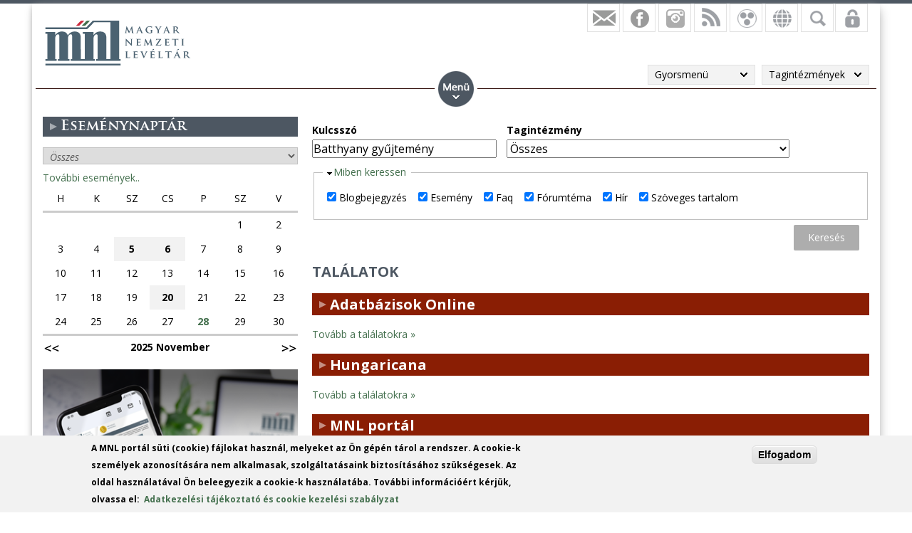

--- FILE ---
content_type: text/html; charset=utf-8
request_url: https://mnl.gov.hu/kereso?kulcsszo=Batthyany%20gy%C5%B1jtem%C3%A9ny&og_group_ref=&type%5B0%5D=blog&type%5B1%5D=event&type%5B2%5D=faq&type%5B3%5D=forum&type%5B4%5D=article&type%5B5%5D=page&page=22
body_size: 21477
content:
<!DOCTYPE html>
<!--[if IEMobile 7]><html class="iem7"  lang="hu" dir="ltr"><![endif]-->
<!--[if lte IE 6]><html class="lt-ie9 lt-ie8 lt-ie7"  lang="hu" dir="ltr"><![endif]-->
<!--[if (IE 7)&(!IEMobile)]><html class="lt-ie9 lt-ie8"  lang="hu" dir="ltr"><![endif]-->
<!--[if IE 8]><html class="lt-ie9"  lang="hu" dir="ltr"><![endif]-->
<!--[if (gte IE 9)|(gt IEMobile 7)]><!--><html  lang="hu" dir="ltr" prefix="fb: http://ogp.me/ns/fb# og: http://ogp.me/ns# article: http://ogp.me/ns/article# book: http://ogp.me/ns/book# profile: http://ogp.me/ns/profile# video: http://ogp.me/ns/video# product: http://ogp.me/ns/product#"><!--<![endif]-->

<head>
  <meta charset="utf-8" />
<script src="https://www.google.com/recaptcha/api.js?hl=hu" async="async" defer="defer"></script>
<link rel="shortcut icon" href="https://mnl.gov.hu/sites/all/themes/mnl/favicon.ico" type="image/vnd.microsoft.icon" />
<meta name="generator" content="Drupal 7 (http://drupal.org)" />
<link rel="canonical" href="https://mnl.gov.hu/kereso" />
<link rel="shortlink" href="https://mnl.gov.hu/kereso" />
<meta property="fb:app_id" content="474583147046929" />
<meta property="og:site_name" content="Magyar Nemzeti Levéltár" />
<meta property="og:type" content="article" />
<meta property="og:url" content="https://mnl.gov.hu/kereso" />
<meta name="dcterms.type" content="Text" />
<meta name="dcterms.format" content="text/html" />
<meta name="dcterms.identifier" content="https://mnl.gov.hu/kereso" />
  <title>Keresés | Magyar Nemzeti Levéltár</title>

      <meta name="MobileOptimized" content="width">
    <meta name="HandheldFriendly" content="true">
    <meta name="viewport" content="width=device-width">
    <meta http-equiv="cleartype" content="on">

  <style>
@import url("https://mnl.gov.hu/modules/system/system.base.css?scvhlt");
</style>
<style>
@import url("https://mnl.gov.hu/sites/all/modules/jquery_update/replace/ui/themes/base/minified/jquery.ui.core.min.css?scvhlt");
@import url("https://mnl.gov.hu/sites/all/modules/jquery_update/replace/ui/themes/base/minified/jquery.ui.theme.min.css?scvhlt");
</style>
<style>
@import url("https://mnl.gov.hu/sites/all/modules/simplenews/simplenews.css?scvhlt");
@import url("https://mnl.gov.hu/modules/comment/comment.css?scvhlt");
@import url("https://mnl.gov.hu/modules/field/theme/field.css?scvhlt");
@import url("https://mnl.gov.hu/sites/all/modules/fitvids/fitvids.css?scvhlt");
@import url("https://mnl.gov.hu/sites/all/modules/logintoboggan/logintoboggan.css?scvhlt");
@import url("https://mnl.gov.hu/modules/node/node.css?scvhlt");
@import url("https://mnl.gov.hu/modules/poll/poll.css?scvhlt");
@import url("https://mnl.gov.hu/modules/user/user.css?scvhlt");
@import url("https://mnl.gov.hu/sites/all/modules/video_filter/video_filter.css?scvhlt");
@import url("https://mnl.gov.hu/sites/all/modules/extlink/css/extlink.css?scvhlt");
@import url("https://mnl.gov.hu/modules/forum/forum.css?scvhlt");
@import url("https://mnl.gov.hu/sites/all/modules/views/css/views.css?scvhlt");
</style>
<style>
@import url("https://mnl.gov.hu/sites/all/modules/colorbox/styles/default/colorbox_style.css?scvhlt");
@import url("https://mnl.gov.hu/sites/all/modules/ctools/css/ctools.css?scvhlt");
@import url("https://mnl.gov.hu/sites/all/modules/panels/css/panels.css?scvhlt");
@import url("https://mnl.gov.hu/sites/all/modules/mnl/custom_mod/css/icons.css?scvhlt");
@import url("https://mnl.gov.hu/sites/all/modules/ds/layouts/ds_2col_stacked/ds_2col_stacked.css?scvhlt");
@import url("https://mnl.gov.hu/sites/all/modules/iviewer/css/iviewer.css?scvhlt");
@import url("https://mnl.gov.hu/sites/all/modules/better_exposed_filters/better_exposed_filters.css?scvhlt");
@import url("https://mnl.gov.hu/sites/all/modules/panels/plugins/layouts/onecol/onecol.css?scvhlt");
@import url("https://mnl.gov.hu/sites/all/modules/mobile_navigation/mobile_navigation.css?scvhlt");
@import url("https://mnl.gov.hu/sites/all/modules/node_embed/plugins/node_embed/node_embed.css?scvhlt");
@import url("https://mnl.gov.hu/sites/all/modules/eu_cookie_compliance/css/eu_cookie_compliance.css?scvhlt");
@import url("https://mnl.gov.hu/sites/all/modules/wysiwyg_boxout/plugins/boxout/boxout.css?scvhlt");
@import url("https://mnl.gov.hu/sites/all/modules/wysiwyg_boxout/wysiwyg_boxout.css?scvhlt");
</style>
<style>#user-login-form .form-item{position:relative;}#user-login-form label{position:absolute;}
</style>
<style>
@import url("https://mnl.gov.hu/sites/all/modules/pretty_calendar/themes/standard/calendar.css?scvhlt");
@import url("https://mnl.gov.hu/sites/default/files/ctools/css/acc87c3a76e901ea28748f7a01168209.css?scvhlt");
</style>
<style>
@import url("https://mnl.gov.hu/sites/all/themes/mnl/css/styles.css?scvhlt");
</style>
<link type="text/css" rel="stylesheet" href="https://fonts.googleapis.com/css?family=Open+Sans:300,300italic,600,600italic,700,700italic,800,800italic,italic,regular|Open+Sans+Condensed:300italic,700&amp;subset=latin-ext" media="all" />
<style>
@import url("https://mnl.gov.hu/sites/default/files/fontyourface/local_fonts/Trajan-normal-normal/stylesheet.css?scvhlt");
@import url("https://mnl.gov.hu/sites/default/files/fontyourface/local_fonts/TrajanProBold-normal-600/stylesheet.css?scvhlt");
</style>
  <script src="//code.jquery.com/jquery-1.12.4.min.js"></script>
<script>window.jQuery || document.write("<script src='/sites/all/modules/jquery_update/replace/jquery/1.12/jquery.min.js'>\x3C/script>")</script>
<script src="https://mnl.gov.hu/misc/jquery-extend-3.4.0.js?v=1.12.4"></script>
<script src="https://mnl.gov.hu/misc/jquery-html-prefilter-3.5.0-backport.js?v=1.12.4"></script>
<script src="https://mnl.gov.hu/misc/jquery.once.js?v=1.2"></script>
<script src="https://mnl.gov.hu/misc/drupal.js?scvhlt"></script>
<script src="https://mnl.gov.hu/sites/all/libraries/fitvids/jquery.fitvids.js?scvhlt"></script>
<script src="https://mnl.gov.hu/sites/all/modules/jquery_update/js/jquery_browser.js?v=0.0.1"></script>
<script src="//code.jquery.com/ui/1.10.2/jquery-ui.min.js"></script>
<script>window.jQuery.ui || document.write("<script src='/sites/all/modules/jquery_update/replace/ui/ui/minified/jquery-ui.min.js'>\x3C/script>")</script>
<script src="https://mnl.gov.hu/sites/all/modules/eu_cookie_compliance/js/jquery.cookie-1.4.1.min.js?v=1.4.1"></script>
<script src="https://mnl.gov.hu/sites/all/modules/In-Field-Labels/js/jquery.infieldlabel.min.js?v=0.1.2"></script>
<script src="https://mnl.gov.hu/misc/form-single-submit.js?v=7.100"></script>
<script src="https://mnl.gov.hu/sites/all/modules/fitvids/fitvids.js?scvhlt"></script>
<script src="https://mnl.gov.hu/sites/default/files/languages/hu_kd0WHVK3_NmZ19HH25ybXKmv4D1735L_HpcRQGitMe8.js?scvhlt"></script>
<script src="https://mnl.gov.hu/sites/all/libraries/colorbox/jquery.colorbox-min.js?scvhlt"></script>
<script src="https://mnl.gov.hu/sites/all/modules/colorbox/js/colorbox.js?scvhlt"></script>
<script src="https://mnl.gov.hu/sites/all/modules/colorbox/styles/default/colorbox_style.js?scvhlt"></script>
<script src="https://mnl.gov.hu/sites/all/modules/colorbox/js/colorbox_load.js?scvhlt"></script>
<script src="https://mnl.gov.hu/sites/all/modules/colorbox/js/colorbox_inline.js?scvhlt"></script>
<script src="https://mnl.gov.hu/sites/all/modules/mnl/custom_mod/js/manage_icons.js?scvhlt"></script>
<script src="https://mnl.gov.hu/sites/all/modules/mnl/custom_mod/js/manage_menu.js?scvhlt"></script>
<script src="https://mnl.gov.hu/sites/all/modules/better_exposed_filters/better_exposed_filters.js?scvhlt"></script>
<script src="https://mnl.gov.hu/sites/all/libraries/iviewer/jquery.iviewer.min.js?scvhlt"></script>
<script src="https://mnl.gov.hu/sites/all/libraries/jquery.mousewheel/jquery.mousewheel.min.js?scvhlt"></script>
<script src="https://mnl.gov.hu/sites/all/modules/iviewer/js/iviewer_gallery.js?scvhlt"></script>
<script src="https://mnl.gov.hu/sites/all/modules/mnl/custom_mod/js/ext_results_links.js?scvhlt"></script>
<script src="https://mnl.gov.hu/misc/form.js?scvhlt"></script>
<script src="https://mnl.gov.hu/sites/all/modules/captcha/captcha.js?scvhlt"></script>
<script src="https://mnl.gov.hu/misc/collapse.js?scvhlt"></script>
<script src="https://mnl.gov.hu/sites/all/modules/mobile_navigation/js/mobile_menu.js?scvhlt"></script>
<script src="https://mnl.gov.hu/sites/all/modules/mobile_navigation/mobile_navigation.js?scvhlt"></script>
<script src="https://mnl.gov.hu/sites/all/modules/google_analytics/googleanalytics.js?scvhlt"></script>
<script src="https://www.googletagmanager.com/gtag/js?id=G-SKNCEP0Q48"></script>
<script>window.dataLayer = window.dataLayer || [];function gtag(){dataLayer.push(arguments)};gtag("js", new Date());gtag("set", "developer_id.dMDhkMT", true);gtag("config", "G-SKNCEP0Q48", {"groups":"default","anonymize_ip":true});</script>
<script src="https://mnl.gov.hu/sites/all/modules/In-Field-Labels/js/in_field_labels.js?scvhlt"></script>
<script src="https://mnl.gov.hu/sites/all/modules/extlink/js/extlink.js?scvhlt"></script>
<script src="https://mnl.gov.hu/sites/all/modules/pretty_calendar/pretty_calendar.js?scvhlt"></script>
<script src="https://mnl.gov.hu/sites/all/themes/mnl/js/script.js?scvhlt"></script>
<script>jQuery.extend(Drupal.settings, {"basePath":"\/","pathPrefix":"","setHasJsCookie":0,"ajaxPageState":{"theme":"mnl","theme_token":"WvUrdT7ETzrj59It7JGiMUbvZJx0yj5Ikp9QjL4U3v4","js":{"0":1,"sites\/all\/modules\/eu_cookie_compliance\/js\/eu_cookie_compliance.js":1,"\/\/code.jquery.com\/jquery-1.12.4.min.js":1,"1":1,"misc\/jquery-extend-3.4.0.js":1,"misc\/jquery-html-prefilter-3.5.0-backport.js":1,"misc\/jquery.once.js":1,"misc\/drupal.js":1,"sites\/all\/libraries\/fitvids\/jquery.fitvids.js":1,"sites\/all\/modules\/jquery_update\/js\/jquery_browser.js":1,"\/\/code.jquery.com\/ui\/1.10.2\/jquery-ui.min.js":1,"2":1,"sites\/all\/modules\/eu_cookie_compliance\/js\/jquery.cookie-1.4.1.min.js":1,"sites\/all\/modules\/In-Field-Labels\/js\/jquery.infieldlabel.min.js":1,"misc\/form-single-submit.js":1,"sites\/all\/modules\/fitvids\/fitvids.js":1,"public:\/\/languages\/hu_kd0WHVK3_NmZ19HH25ybXKmv4D1735L_HpcRQGitMe8.js":1,"sites\/all\/libraries\/colorbox\/jquery.colorbox-min.js":1,"sites\/all\/modules\/colorbox\/js\/colorbox.js":1,"sites\/all\/modules\/colorbox\/styles\/default\/colorbox_style.js":1,"sites\/all\/modules\/colorbox\/js\/colorbox_load.js":1,"sites\/all\/modules\/colorbox\/js\/colorbox_inline.js":1,"sites\/all\/modules\/mnl\/custom_mod\/js\/manage_icons.js":1,"sites\/all\/modules\/mnl\/custom_mod\/js\/manage_menu.js":1,"sites\/all\/modules\/better_exposed_filters\/better_exposed_filters.js":1,"sites\/all\/libraries\/iviewer\/jquery.iviewer.min.js":1,"sites\/all\/libraries\/jquery.mousewheel\/jquery.mousewheel.min.js":1,"sites\/all\/modules\/iviewer\/js\/iviewer_gallery.js":1,"sites\/all\/modules\/mnl\/custom_mod\/js\/ext_results_links.js":1,"misc\/form.js":1,"sites\/all\/modules\/captcha\/captcha.js":1,"misc\/collapse.js":1,"sites\/all\/modules\/mobile_navigation\/js\/mobile_menu.js":1,"sites\/all\/modules\/mobile_navigation\/mobile_navigation.js":1,"sites\/all\/modules\/google_analytics\/googleanalytics.js":1,"https:\/\/www.googletagmanager.com\/gtag\/js?id=G-SKNCEP0Q48":1,"3":1,"sites\/all\/modules\/In-Field-Labels\/js\/in_field_labels.js":1,"sites\/all\/modules\/extlink\/js\/extlink.js":1,"sites\/all\/modules\/pretty_calendar\/pretty_calendar.js":1,"sites\/all\/themes\/mnl\/js\/script.js":1},"css":{"modules\/system\/system.base.css":1,"modules\/system\/system.menus.css":1,"modules\/system\/system.messages.css":1,"modules\/system\/system.theme.css":1,"misc\/ui\/jquery.ui.core.css":1,"misc\/ui\/jquery.ui.theme.css":1,"sites\/all\/modules\/simplenews\/simplenews.css":1,"modules\/comment\/comment.css":1,"modules\/field\/theme\/field.css":1,"sites\/all\/modules\/fitvids\/fitvids.css":1,"sites\/all\/modules\/logintoboggan\/logintoboggan.css":1,"modules\/node\/node.css":1,"modules\/poll\/poll.css":1,"modules\/user\/user.css":1,"sites\/all\/modules\/video_filter\/video_filter.css":1,"sites\/all\/modules\/extlink\/css\/extlink.css":1,"modules\/forum\/forum.css":1,"sites\/all\/modules\/views\/css\/views.css":1,"sites\/all\/modules\/colorbox\/styles\/default\/colorbox_style.css":1,"sites\/all\/modules\/ctools\/css\/ctools.css":1,"sites\/all\/modules\/panels\/css\/panels.css":1,"sites\/all\/modules\/mnl\/custom_mod\/css\/icons.css":1,"sites\/all\/modules\/ds\/layouts\/ds_2col_stacked\/ds_2col_stacked.css":1,"sites\/all\/modules\/iviewer\/css\/iviewer.css":1,"sites\/all\/modules\/better_exposed_filters\/better_exposed_filters.css":1,"sites\/all\/modules\/panels\/plugins\/layouts\/onecol\/onecol.css":1,"sites\/all\/modules\/mobile_navigation\/mobile_navigation.css":1,"sites\/all\/modules\/node_embed\/plugins\/node_embed\/node_embed.css":1,"sites\/all\/modules\/eu_cookie_compliance\/css\/eu_cookie_compliance.css":1,"sites\/all\/modules\/wysiwyg_boxout\/plugins\/boxout\/boxout.css":1,"sites\/all\/modules\/wysiwyg_boxout\/wysiwyg_boxout.css":1,"0":1,"sites\/all\/modules\/pretty_calendar\/themes\/standard\/calendar.css":1,"public:\/\/ctools\/css\/acc87c3a76e901ea28748f7a01168209.css":1,"sites\/all\/themes\/mnl\/system.menus.css":1,"sites\/all\/themes\/mnl\/system.messages.css":1,"sites\/all\/themes\/mnl\/system.theme.css":1,"sites\/all\/themes\/mnl\/css\/styles.css":1,"https:\/\/fonts.googleapis.com\/css?family=Open+Sans:300,300italic,600,600italic,700,700italic,800,800italic,italic,regular|Open+Sans+Condensed:300italic,700\u0026subset=latin-ext":1,"public:\/\/fontyourface\/local_fonts\/Trajan-normal-normal\/stylesheet.css":1,"public:\/\/fontyourface\/local_fonts\/TrajanProBold-normal-600\/stylesheet.css":1}},"colorbox":{"opacity":"0.85","current":"{current} \/ {total}","previous":"\u00ab El\u0151z\u0151","next":"K\u00f6vetkez\u0151 \u00bb","close":"Bez\u00e1r","maxWidth":"98%","maxHeight":"98%","fixed":true,"mobiledetect":false,"mobiledevicewidth":"480px","file_public_path":"\/sites\/default\/files","specificPagesDefaultValue":"admin*\nimagebrowser*\nimg_assist*\nimce*\nnode\/add\/*\nnode\/*\/edit\nprint\/*\nprintpdf\/*\nsystem\/ajax\nsystem\/ajax\/*"},"better_exposed_filters":{"datepicker":false,"slider":false,"settings":[],"autosubmit":false,"views":{"rendered_search_result_item":{"displays":{"default":{"filters":[]}}},"kereso":{"displays":{"panel_pane_1":{"filters":{"kulcsszo":{"required":false},"og_group_ref":{"required":false},"type":{"required":false}}}}},"facebook":{"displays":{"block_4":{"filters":[]},"block":{"filters":[]},"block_1":{"filters":[]},"block_2":{"filters":[]}}},"latest_news":{"displays":{"block":{"filters":[]}}},"latest_blogs":{"displays":{"block":{"filters":[]}}}}},"urlIsAjaxTrusted":{"\/kereso":true,"\/kereso?destination=kereso%3Fkulcsszo%3DBatthyany%2520gy%25C5%25B1jtem%25C3%25A9ny%26og_group_ref%3D%26type%255B0%255D%3Dblog%26type%255B1%255D%3Devent%26type%255B2%255D%3Dfaq%26type%255B3%255D%3Dforum%26type%255B4%255D%3Darticle%26type%255B5%255D%3Dpage%26page%3D22":true},"pretty_calendar":{"gpage":null},"fitvids":{"custom_domains":[],"selectors":["body"],"simplifymarkup":0},"mobile_navigation":{"breakpoint":"all and (min-width: 700px) and (min-device-width: 700px), (max-device-width: 800px) and (min-width: 700px) and (orientation:landscape)","menuSelector":"#mini-panel-men_minipanels","menuPlugin":"basic","showEffect":"expand_down","showItems":"all","tabHandler":1,"menuWidth":"65","specialClasses":1,"mainPageSelector":"#page-wrapper","useMask":0,"menuLabel":"","expandActive":0},"eu_cookie_compliance":{"cookie_policy_version":"1.0.0","popup_enabled":1,"popup_agreed_enabled":0,"popup_hide_agreed":0,"popup_clicking_confirmation":1,"popup_scrolling_confirmation":0,"popup_html_info":"\u003Cdiv class=\u0022eu-cookie-compliance-banner eu-cookie-compliance-banner-info eu-cookie-compliance-banner--default\u0022\u003E\n  \u003Cdiv class=\u0022popup-content info\u0022\u003E\n        \u003Cdiv id=\u0022popup-text\u0022\u003E\n      \u003C!--smart_paging_filter--\u003E\u003Cp\u003EA MNL port\u00e1l s\u00fcti (cookie) f\u00e1jlokat haszn\u00e1l, melyeket az \u00d6n g\u00e9p\u00e9n t\u00e1rol a rendszer. A cookie-k szem\u00e9lyek azonos\u00edt\u00e1s\u00e1ra nem alkalmasak, szolg\u00e1ltat\u00e1saink biztos\u00edt\u00e1s\u00e1hoz sz\u00fcks\u00e9gesek. Az oldal haszn\u00e1lat\u00e1val \u00d6n beleegyezik a cookie-k haszn\u00e1lat\u00e1ba. Tov\u00e1bbi inform\u00e1ci\u00f3\u00e9rt k\u00e9rj\u00fck, olvassa el:\u0026nbsp; \u003Ca href=\u0022\/adatkezelesi_tajekoztato\u0022\u003EAdatkezel\u00e9si t\u00e1j\u00e9koztat\u00f3 \u00e9s cookie kezel\u00e9si szab\u00e1lyzat\u003C\/a\u003E\u003C\/p\u003E          \u003C\/div\u003E\n    \n    \u003Cdiv id=\u0022popup-buttons\u0022 class=\u0022\u0022\u003E\n            \u003Cbutton type=\u0022button\u0022 class=\u0022agree-button eu-cookie-compliance-default-button\u0022\u003EElfogadom\u003C\/button\u003E\n          \u003C\/div\u003E\n  \u003C\/div\u003E\n\u003C\/div\u003E","use_mobile_message":false,"mobile_popup_html_info":"\u003Cdiv class=\u0022eu-cookie-compliance-banner eu-cookie-compliance-banner-info eu-cookie-compliance-banner--default\u0022\u003E\n  \u003Cdiv class=\u0022popup-content info\u0022\u003E\n        \u003Cdiv id=\u0022popup-text\u0022\u003E\n      \u003C!--smart_paging_filter--\u003E\u003Ch2\u003E\u003Ca id=\u0022toc-we-use-cookies-on-this-site-to-enhance-your-user-experience-h7qoQoe0\u0022 class=\u0022anchor\u0022\u003E\u003C\/a\u003EWe use cookies on this site to enhance your user experience\u003C\/h2\u003E\u003Cp\u003EBy tapping the Accept button, you agree to us doing so.\u003C\/p\u003E          \u003C\/div\u003E\n    \n    \u003Cdiv id=\u0022popup-buttons\u0022 class=\u0022\u0022\u003E\n            \u003Cbutton type=\u0022button\u0022 class=\u0022agree-button eu-cookie-compliance-default-button\u0022\u003EElfogadom\u003C\/button\u003E\n          \u003C\/div\u003E\n  \u003C\/div\u003E\n\u003C\/div\u003E\n","mobile_breakpoint":"768","popup_html_agreed":"\u003Cdiv\u003E\n  \u003Cdiv class=\u0022popup-content agreed\u0022\u003E\n    \u003Cdiv id=\u0022popup-text\u0022\u003E\n      \u003Cp\u003E\u0026lt;h2\u0026gt;Thank you for accepting cookies\u0026lt;\/h2\u0026gt;\u0026lt;p\u0026gt;You can now hide this message or find out more about cookies.\u0026lt;\/p\u0026gt;\u003C\/p\u003E\n    \u003C\/div\u003E\n    \u003Cdiv id=\u0022popup-buttons\u0022\u003E\n      \u003Cbutton type=\u0022button\u0022 class=\u0022hide-popup-button eu-cookie-compliance-hide-button\u0022\u003EHide\u003C\/button\u003E\n          \u003C\/div\u003E\n  \u003C\/div\u003E\n\u003C\/div\u003E","popup_use_bare_css":false,"popup_height":"auto","popup_width":"100%","popup_delay":1000,"popup_link":"\/adatkezelesi_tajekoztato","popup_link_new_window":1,"popup_position":null,"fixed_top_position":1,"popup_language":"hu","store_consent":false,"better_support_for_screen_readers":0,"reload_page":0,"domain":"","domain_all_sites":0,"popup_eu_only_js":0,"cookie_lifetime":"100","cookie_session":false,"disagree_do_not_show_popup":0,"method":"default","allowed_cookies":"","withdraw_markup":"\u003Cbutton type=\u0022button\u0022 class=\u0022eu-cookie-withdraw-tab\u0022\u003EPrivacy settings\u003C\/button\u003E\n\u003Cdiv class=\u0022eu-cookie-withdraw-banner\u0022\u003E\n  \u003Cdiv class=\u0022popup-content info\u0022\u003E\n    \u003Cdiv id=\u0022popup-text\u0022\u003E\n      \u003Cp\u003E\u0026lt;h2\u0026gt;We use cookies on this site to enhance your user experience\u0026lt;\/h2\u0026gt;\u0026lt;p\u0026gt;You have given your consent for us to set cookies.\u0026lt;\/p\u0026gt;\u003C\/p\u003E\n    \u003C\/div\u003E\n    \u003Cdiv id=\u0022popup-buttons\u0022\u003E\n      \u003Cbutton type=\u0022button\u0022 class=\u0022eu-cookie-withdraw-button\u0022\u003EWithdraw consent\u003C\/button\u003E\n    \u003C\/div\u003E\n  \u003C\/div\u003E\n\u003C\/div\u003E\n","withdraw_enabled":false,"withdraw_button_on_info_popup":0,"cookie_categories":[],"cookie_categories_details":[],"enable_save_preferences_button":1,"cookie_name":"","cookie_value_disagreed":"0","cookie_value_agreed_show_thank_you":"1","cookie_value_agreed":"2","containing_element":"body","automatic_cookies_removal":1,"close_button_action":"close_banner"},"googleanalytics":{"account":["G-SKNCEP0Q48"],"trackOutbound":1,"trackMailto":1,"trackDownload":1,"trackDownloadExtensions":"7z|aac|arc|arj|asf|asx|avi|bin|csv|doc(x|m)?|dot(x|m)?|exe|flv|gif|gz|gzip|hqx|jar|jpe?g|js|mp(2|3|4|e?g)|mov(ie)?|msi|msp|pdf|phps|png|ppt(x|m)?|pot(x|m)?|pps(x|m)?|ppam|sld(x|m)?|thmx|qtm?|ra(m|r)?|sea|sit|tar|tgz|torrent|txt|wav|wma|wmv|wpd|xls(x|m|b)?|xlt(x|m)|xlam|xml|z|zip","trackColorbox":1},"in_field_labels":{"forms":["user-login-form"]},"extlink":{"extTarget":0,"extClass":0,"extLabel":"(link is external)","extImgClass":0,"extIconPlacement":"append","extSubdomains":1,"extExclude":"","extInclude":".pdf|.txt|.doc|.docx|.xsl|.xlsx|.ods|.odt|.ppt|.pps|.zip|.rar|.gzip","extCssExclude":"","extCssExplicit":"","extAlert":0,"extAlertText":"This link will take you to an external web site.","mailtoClass":"mailto","mailtoLabel":"(link sends e-mail)","extUseFontAwesome":false}});</script>
      <!--[if lt IE 9]>
    <script src="/sites/all/themes/zen/js/html5-respond.js"></script>
    <![endif]-->
  </head>
<body class="html not-front not-logged-in one-sidebar sidebar-first page-kereso i18n-hu section-kereso page-panels" >
<div id="fb-root"></div>
    <div id="page-wrapper">
    <div id="page-wrapper-inner">
    <div class="menuwrapper">  <div class="region region-menu">
    <div id="block-panels-mini-men-minipanels" class="block block-panels-mini menu_minipanel first last odd">

          <div class="block-content">
  <div class="panel-display panel-1col clearfix" id="mini-panel-men_minipanels">
  <div class="panel-panel panel-col">
    <div><div class="panel-pane pane-block pane-menu-block-2 panelmenu pane-menu-block even first" >
  
      
  
  <div class="menu-block-wrapper menu-block-2 menu-name-main-menu parent-mlid-0 menu-level-1">
  <ul class="menu"><li class="menu__item is-expanded first expanded menu-mlid-15020"><a href="/altalanos_kozzeteteli_lista" class="menu__link">Közérdekű adatok</a><ul class="menu"><li class="menu__item is-leaf first leaf menu-mlid-22471"><a href="/kuldetesnyilatkozat" class="menu__link">Küldetésnyilatkozat</a></li>
<li class="menu__item is-leaf leaf menu-mlid-23925"><a href="/minosegpolitika" class="menu__link">Minőségpolitika</a></li>
<li class="menu__item is-parent is-leaf leaf has-children menu-mlid-22576"><a href="/adatkezelesi_tajekoztato" class="menu__link">Adatkezelési Tájékoztató</a></li>
<li class="menu__item is-parent is-leaf leaf has-children menu-mlid-19416"><a href="/altalanos_kozzeteteli_lista" class="menu__link">Általános közzétételi lista</a></li>
<li class="menu__item is-parent is-leaf leaf has-children menu-mlid-22214"><a href="/szervezeti_felepites" class="menu__link">Szervezeti adatok</a></li>
<li class="menu__item is-parent is-leaf leaf has-children menu-mlid-15028"><a href="/kozadat/tevekenyseg_mukodes/jogszabalyok.html" class="menu__link">Tevékenység, működés</a></li>
<li class="menu__item is-leaf leaf menu-mlid-15027"><a href="/kozadat/szervezeti_adatok/felugyelet.html" class="menu__link">Felügyelet</a></li>
<li class="menu__item is-parent is-leaf leaf has-children menu-mlid-22540"><a href="/gazdalkodasi_adatok" class="menu__link">Gazdálkodási adatok</a></li>
<li class="menu__item is-parent is-leaf leaf has-children menu-mlid-19634"><a href="/mnl/ol/a_magyar_nemzeti_leveltar_europai_unios_projektjei" class="menu__link">Pályázatok</a></li>
<li class="menu__item is-parent is-leaf last leaf has-children menu-mlid-16506"><a href="/kozbeszerzes/2016" class="menu__link">Közbeszerzés</a></li>
</ul></li>
<li class="menu__item is-expanded expanded menu-mlid-15049"><a href="/kapcsolatok/leveltari_szakfelugyelet.html" class="menu__link">Kapcsolatok</a><ul class="menu"><li class="menu__item is-leaf first leaf menu-mlid-24234"><a href="https://mnl.gov.hu/hasznalat/hirlevel" class="menu__link">Hírlevélre feliratkozás</a></li>
<li class="menu__item is-leaf leaf menu-mlid-18231"><a href="/munkatarsaink" class="menu__link">Munkatársaink</a></li>
<li class="menu__item is-parent is-leaf leaf has-children menu-mlid-15050"><a href="/kapcsolatok/leveltari_szakfelugyelet.html" class="menu__link">Levéltári Szakfelügyelet</a></li>
<li class="menu__item is-parent is-leaf leaf has-children menu-mlid-15056"><a href="/kapcsolatok/leveltari_kollegium.html" class="menu__link">Levéltári Kollégium</a></li>
<li class="menu__item is-parent is-leaf leaf has-children menu-mlid-15063"><a href="/leveltarak_nyilvantartasa" class="menu__link">Magyarországi levéltárak</a></li>
<li class="menu__item is-parent is-leaf leaf has-children menu-mlid-15068"><a href="/kapcsolatok/kulfoldi_leveltari_intezetek.html" class="menu__link">Külföldi levéltári intézetek</a></li>
<li class="menu__item is-leaf leaf menu-mlid-15073"><a href="/kapcsolatok/intezmenyi_egyuttmukodes.html" class="menu__link">Intézményi együttműködés</a></li>
<li class="menu__item is-parent is-leaf leaf has-children menu-mlid-22286"><a href="/mtmt" class="menu__link">Magyar Tudományos Művek Tára</a></li>
<li class="menu__item is-parent is-leaf last leaf has-children menu-mlid-22714"><a href="/kapcsolatok/nemzetkozi_leveltari_kapcsolatok.html" class="menu__link">Nemzetközi levéltári kapcsolatok</a></li>
</ul></li>
<li class="menu__item is-expanded expanded menu-mlid-22956"><a href="/szolgaltatasok_0" class="menu__link">Szolgáltatások</a><ul class="menu"><li class="menu__item is-leaf first leaf menu-mlid-24453"><a href="/virtualis_epuletseta" class="menu__link">Virtuális épületséta</a></li>
<li class="menu__item is-leaf leaf menu-mlid-24233"><a href="/aranybulla_800" class="menu__link">Aranybulla 800</a></li>
<li class="menu__item is-parent is-leaf leaf has-children menu-mlid-23354"><a href="/altalanos_tajekoztatas" class="menu__link">Ügyfélszolgálat</a></li>
<li class="menu__item is-leaf leaf menu-mlid-22958"><a href="/adatbazisok" class="menu__link">Adatbázisok</a></li>
<li class="menu__item is-parent is-leaf leaf has-children menu-mlid-22960"><a href="/tajekoztatok" class="menu__link">Gyűjtőkör</a></li>
<li class="menu__item is-leaf leaf menu-mlid-22959"><a href="/hungarika.html" class="menu__link">Hungarika</a></li>
<li class="menu__item is-leaf leaf menu-mlid-22962"><a href="/nemet_kenyszermunka" class="menu__link">Német kényszermunka</a></li>
<li class="menu__item is-leaf leaf menu-mlid-22963"><a href="/elektronikus_iratok_leveltari_atadasa" class="menu__link">Elektronikus iratok levéltári átadása</a></li>
<li class="menu__item is-leaf leaf menu-mlid-23873"><a href="/elektronikus_ugyintezesi_tajekoztato" class="menu__link">Elektronikus ügyintézési tájékoztató</a></li>
<li class="menu__item is-leaf leaf menu-mlid-24476"><a href="/tajekoztato_egyuttmukodo_szervek_reszere" class="menu__link">Együttműködő szervek</a></li>
<li class="menu__item is-leaf leaf menu-mlid-24824"><a href="/mnl/ol/felsooktatasi_szakmai_gyakorlat" class="menu__link">Felsőoktatási szakmai gyakorlat</a></li>
<li class="menu__item is-parent is-leaf last leaf has-children menu-mlid-24700"><a href="/kepzesek" class="menu__link">Képzések</a></li>
</ul></li>
<li class="menu__item is-expanded expanded menu-mlid-24469"><a href="/tagintezmenyek" class="menu__link">Levéltárak</a><ul class="menu"><li class="menu__item is-leaf first leaf menu-mlid-19509"><a href="/tagintezmenyek" class="menu__link">Tagintézmények</a></li>
<li class="menu__item is-leaf leaf menu-mlid-15026"><a href="/mnl/nyitva-tartas" class="menu__link">Nyitva tartás</a></li>
<li class="menu__item is-parent is-leaf leaf has-children menu-mlid-16656"><a href="/mnl/allaspalyazatok" class="menu__link">Álláspályázatok</a></li>
<li class="menu__item is-leaf leaf menu-mlid-19513"><a href="http://mnl.gov.hu/virtualis_kiallitasok" class="menu__link">Virtuális kiállítások</a></li>
<li class="menu__item is-leaf last leaf menu-mlid-19891"><a href="/impresszum" class="menu__link">Impresszum</a></li>
</ul></li>
<li class="menu__item is-expanded last expanded menu-mlid-22919"><a href="/uj_kutatoknak" class="menu__link">Kutatás</a><ul class="menu"><li class="menu__item is-leaf first leaf menu-mlid-24734"><a href="/kutatasi_szabalyzat_mnl" class="menu__link">Kutatási szabályzat</a></li>
<li class="menu__item is-leaf leaf menu-mlid-22920"><a href="/uj_kutatoknak" class="menu__link">Új kutatóknak</a></li>
<li class="menu__item is-leaf leaf menu-mlid-24466"><a href="/kutatotermek_adatai" class="menu__link">Kutatótermek adatai</a></li>
<li class="menu__item is-leaf leaf menu-mlid-23356"><a href="/e_beiratkozas" class="menu__link">E-beiratkozás</a></li>
<li class="menu__item is-leaf leaf menu-mlid-23357"><a href="/e_kikeres" class="menu__link">E-kikérés</a></li>
<li class="menu__item is-leaf leaf menu-mlid-23580"><a href="/masolati_dijszabas" class="menu__link">Másolati díjszabás</a></li>
<li class="menu__item is-leaf leaf menu-mlid-23581"><a href="/formanyomtatvanyok" class="menu__link">Formanyomtatványok</a></li>
<li class="menu__item is-leaf leaf menu-mlid-22921"><a href="https://adatbazisokonline.hu/" class="menu__link">AdatbázisokOnline</a></li>
<li class="menu__item is-leaf leaf menu-mlid-22922"><a href="https://www.eleveltar.hu/kereses" class="menu__link">Iratanyag kereső</a></li>
<li class="menu__item is-leaf leaf menu-mlid-22923"><a href="/csaladtorteneti_kutatas" class="menu__link">Családtörténeti kutatás</a></li>
<li class="menu__item is-parent is-leaf leaf has-children menu-mlid-23206"><a href="/leveltari_szakkonyvtarak" class="menu__link">Levéltári szakkönyvtárak</a></li>
<li class="menu__item is-parent is-leaf last leaf has-children menu-mlid-23375"><a href="/tudomanyos_elet_0" class="menu__link">Tudományos élet</a></li>
</ul></li>
</ul></div>

  
  </div>
</div>
  </div>
</div>
    </div>

</div>
  </div>
 </div>
    <div id="header-wrapper">
      <header class="header" id="header" role="banner">
          <div class="header-left">
                          <a href="/" title="Címlap" rel="home" class="header__logo" id="logo"><img src="https://mnl.gov.hu/sites/default/files/logo.png" alt="Címlap" class="header__logo-image" /></a>
                                      
                            
          </div>      
          <div class="region region-hidden">
    <div id="block-views-exp-kereso-panel-pane-1" class="block block-views rolldownblock mnlsearch first odd">

          <div class="block-content">
  <form action="/kereso" method="get" id="views-exposed-form-kereso-panel-pane-1" accept-charset="UTF-8"><div><div class="views-exposed-form">
  <div class="views-exposed-widgets clearfix">
          <div id="edit-kulcsszo-wrapper" class="views-exposed-widget views-widget-filter-search_api_views_fulltext">
                  <label for="edit-kulcsszo">
            Kulcsszó          </label>
                        <div class="views-widget">
          <div class="form-item form-type-textfield form-item-kulcsszo">
 <input type="text" id="edit-kulcsszo" name="kulcsszo" value="Batthyany gyűjtemény" size="30" maxlength="128" class="form-text" />
</div>
        </div>
              </div>
          <div id="edit-og-group-ref-wrapper" class="views-exposed-widget views-widget-filter-og_group_ref">
                  <label for="edit-og-group-ref">
            Tagintézmény          </label>
                        <div class="views-widget">
          <div class="form-item form-type-select form-item-og-group-ref">
 <select id="edit-og-group-ref" name="og_group_ref" class="form-select"><option value="" selected="selected">Összes</option><option value="1">Országos Levéltár</option><option value="2">Bács-Kiskun Vármegyei Levéltár</option><option value="3">Baranya Vármegyei Levéltár</option><option value="4">Békés Vármegyei Levéltár</option><option value="5">Borsod-Abaúj-Zemplén Vármegyei Levéltár</option><option value="6">Csongrád-Csanád Vármegyei Levéltár</option><option value="7">Fejér Vármegyei Levéltár</option><option value="8">Győr-Moson-Sopron Vármegye Győri Levéltára</option><option value="9">Győr-Moson-Sopron Vármegye Soproni Levéltára</option><option value="10">Hajdú-Bihar Vármegyei Levéltár</option><option value="11">Heves Vármegyei Levéltár</option><option value="12">Jász-Nagykun-Szolnok Vármegyei Levéltár</option><option value="13">Komárom-Esztergom Vármegyei Levéltár</option><option value="14">Nógrád Vármegyei Levéltár</option><option value="15">Pest Vármegyei Levéltár</option><option value="16">Somogy Vármegyei Levéltár</option><option value="17">Szabolcs-Szatmár-Bereg Vármegyei Levéltár</option><option value="18">Tolna Vármegyei Levéltár</option><option value="19">Vas Vármegyei Levéltár</option><option value="20">Veszprém Vármegyei Levéltár</option><option value="21">Zala Vármegyei Levéltár</option><option value="2671">Szakmai Koordinációs Igazgatóság</option><option value="25884">Térképvándor</option></select>
</div>
        </div>
              </div>
          <div id="edit-type-wrapper" class="views-exposed-widget views-widget-filter-type">
                        <div class="views-widget">
          <div class="form-item form-type-select form-item-type">
 <fieldset class="bef-select-as-checkboxes-fieldset collapsible form-wrapper"><legend><span class="fieldset-legend">Miben keressen</span></legend><div class="fieldset-wrapper"><div class="form-checkboxes bef-select-as-checkboxes"><div class="bef-checkboxes"><div class="form-item form-type-bef-checkbox form-item-edit-type-blog">
 <input type="checkbox" name="type[]" id="edit-type-blog" value="blog" checked="checked"  /> <label class='option' for='edit-type-blog'>Blogbejegyzés</label>
</div>
<div class="form-item form-type-bef-checkbox form-item-edit-type-event">
 <input type="checkbox" name="type[]" id="edit-type-event" value="event" checked="checked"  /> <label class='option' for='edit-type-event'>Esemény</label>
</div>
<div class="form-item form-type-bef-checkbox form-item-edit-type-faq">
 <input type="checkbox" name="type[]" id="edit-type-faq" value="faq" checked="checked"  /> <label class='option' for='edit-type-faq'>Faq</label>
</div>
<div class="form-item form-type-bef-checkbox form-item-edit-type-forum">
 <input type="checkbox" name="type[]" id="edit-type-forum" value="forum" checked="checked"  /> <label class='option' for='edit-type-forum'>Fórumtéma</label>
</div>
<div class="form-item form-type-bef-checkbox form-item-edit-type-article">
 <input type="checkbox" name="type[]" id="edit-type-article" value="article" checked="checked"  /> <label class='option' for='edit-type-article'>Hír</label>
</div>
<div class="form-item form-type-bef-checkbox form-item-edit-type-page">
 <input type="checkbox" name="type[]" id="edit-type-page" value="page" checked="checked"  /> <label class='option' for='edit-type-page'>Szöveges tartalom</label>
</div>
</div></div></div></fieldset>

</div>
        </div>
              </div>
                    <div class="views-exposed-widget views-submit-button">
      <input type="submit" id="edit-submit-kereso" value="Keresés" class="form-submit" />    </div>
      </div>
</div>
</div></form>    </div>

</div>
<div id="block-views-facebook-block-4" class="block block-views rolldownblock rolldown-lang even">

          <div class="block-content">
  <div class="view view-facebook view-id-facebook view-display-id-block_4 languages view-dom-id-4c449db77db04dd578228bb78d89d381">
        
  
  
      <div class="view-empty">
      <!--smart_paging_filter--><a href="http://mnl2.triliton.hu" title="Magyar Nemzeti Levéltár" class="magyar">Magyar</a> <a href="/node/2512" class="english">English</a> <a href="/node/2503" class="german">Deutsch</a>    </div>
  
  
  
  
  
  
</div>    </div>

</div>
<div id="block-user-login" class="block block-user rolldownblock odd" role="form">

          <div class="block-content">
  <form action="/kereso?destination=kereso%3Fkulcsszo%3DBatthyany%2520gy%25C5%25B1jtem%25C3%25A9ny%26og_group_ref%3D%26type%255B0%255D%3Dblog%26type%255B1%255D%3Devent%26type%255B2%255D%3Dfaq%26type%255B3%255D%3Dforum%26type%255B4%255D%3Darticle%26type%255B5%255D%3Dpage%26page%3D22" method="post" id="user-login-form" accept-charset="UTF-8"><div><div class="form-item form-type-textfield form-item-name">
  <label for="edit-name">Username or e-mail <span class="form-required" title="Szükséges mező.">*</span></label>
 <input type="text" id="edit-name" name="name" value="" size="15" maxlength="60" class="form-text required" />
</div>
<div class="form-item form-type-password form-item-pass">
  <label for="edit-pass">Jelszó <span class="form-required" title="Szükséges mező.">*</span></label>
 <input type="password" id="edit-pass" name="pass" size="15" maxlength="128" class="form-text required" />
</div>
<div class="item-list"><ul><li class="first"><a href="/user/register" title="Új felhasználó létrehozása.">Regisztráció »</a></li>
<li class="last"><a href="/user/password" title="Új jelszó igénylése e-mailben.">Elfelejtett jelszó »</a></li>
</ul></div><input type="hidden" name="form_build_id" value="form-OwWEZIwgkOLCnZ9MLtqyeS5xrhWrPxfJx7AH_O9ahgo" />
<input type="hidden" name="form_id" value="user_login_block" />
<div class="captcha"><input type="hidden" name="captcha_sid" value="52539320" />
<input type="hidden" name="captcha_token" value="3ca67a7ca8803a24041f98c01af55e6b" />
<input type="hidden" name="captcha_response" value="Google no captcha" />
<div class="g-recaptcha" data-sitekey="6LebSBwTAAAAAOyCmmYsuPbtJ44qMRoZD7yvDcfa" data-theme="light" data-type="image"></div><input type="hidden" name="captcha_cacheable" value="1" />
</div><div class="form-actions form-wrapper" id="edit-actions"><input type="submit" id="edit-submit" name="op" value="Belépés" class="form-submit" /></div></div></form>    </div>

</div>
<div id="block-menu-menu-fastmenu" class="block block-menu gyorsmenu_menu_block even" role="navigation">

          <div class="block-content">
  <ul class="menu"><li class="menu__item is-leaf first leaf"><a href="https://mnl.gov.hu/mnl/ol/a_nemzet_leveltara_fejezetek_az_orszagos_leveltar_tortenetebol" class="menu__link">A nemzet levéltára</a></li>
<li class="menu__item is-leaf leaf"><a href="http://mnl.gov.hu/hasznalat/hirlevel" class="menu__link">Hírlevelek</a></li>
<li class="menu__item is-leaf leaf"><a href="https://mnl.gov.hu/mnl/ol/1945_kereszttuzben" class="menu__link">1945 – Kereszttűzben</a></li>
<li class="menu__item is-leaf leaf"><a href="/virtualis_kiallitasok" class="menu__link">Virtuális kiállítások</a></li>
<li class="menu__item is-leaf leaf"><a href="/munkatarsaink" class="menu__link">Munkatársaink</a></li>
<li class="menu__item is-collapsed collapsed"><a href="/mnl/ol/elerhetosegek" class="menu__link">Elérhetőségek</a></li>
<li class="menu__item is-leaf leaf"><a href="/mnl/ol/gyakori_kerdesek" class="menu__link">Gyakori kérdések</a></li>
<li class="menu__item is-leaf leaf"><a href="http://mnl.gov.hu/adatbazisok" class="menu__link">Adatbázisok</a></li>
<li class="menu__item is-leaf leaf"><a href="https://www.eleveltar.hu/kereses" class="menu__link">Iratkereső (e-levéltár)</a></li>
<li class="menu__item is-leaf last leaf"><a href="/tematikus_aloldalak" class="menu__link">Tematikus aloldalak</a></li>
</ul>    </div>

</div>
<div id="block-menu-menu-tagintezmenyek" class="block block-menu tagintezmeny_menu_block hu last odd" role="navigation">

          <div class="block-content">
  <ul class="menu"><li class="menu__item is-expanded first expanded sepleft"><span class="menu__link separator"><div></span><ul class="menu"><li class="menu__item is-leaf first leaf kiemeltmenulink ol"><a href="/ol" class="menu__link">Országos Levéltár</a></li>
<li class="menu__item is-leaf leaf kiemeltmenulink szkk"><a href="/szkk" class="menu__link">Szakmai Koordinációs Igazgatóság</a></li>
<li class="menu__item is-leaf leaf"><a href="/bkml" class="menu__link">Bács-Kiskun Vármegyei Levéltár</a></li>
<li class="menu__item is-leaf leaf"><a href="/baml" class="menu__link">Baranya Vármegyei Levéltár</a></li>
<li class="menu__item is-leaf leaf"><a href="/beml" class="menu__link">Békés Vármegyei Levéltár</a></li>
<li class="menu__item is-leaf leaf"><a href="/bazml" class="menu__link">Borsod-Abaúj-Zemplén Vármegyei Levéltár</a></li>
<li class="menu__item is-leaf leaf"><a href="/csml" class="menu__link">Csongrád-Csanád Vármegyei Levéltár</a></li>
<li class="menu__item is-leaf leaf"><a href="/fml" class="menu__link">Fejér Vármegyei Levéltár</a></li>
<li class="menu__item is-leaf leaf"><a href="/gymsmgyl" class="menu__link">Győr-Moson-Sopron Vármegye Győri Levéltára</a></li>
<li class="menu__item is-leaf leaf"><a href="/gymsmsl" class="menu__link">Győr-Moson-Sopron Vármegye Soproni Levéltára</a></li>
<li class="menu__item is-leaf leaf"><a href="/hbml" class="menu__link">Hajdú-Bihar Vármegyei Levéltár</a></li>
<li class="menu__item is-leaf last leaf"><a href="/hml" class="menu__link">Heves Vármegyei Levéltár</a></li>
</ul></li>
<li class="menu__item is-expanded last expanded sepright"><span class="menu__link separator"><div></span><ul class="menu"><li class="menu__item is-leaf first leaf"><a href="/jnszml" class="menu__link">Jász-Nagykun-Szolnok Vármegyei Levéltár</a></li>
<li class="menu__item is-leaf leaf"><a href="/keml" class="menu__link">Komárom-Esztergom Vármegyei Levéltár</a></li>
<li class="menu__item is-leaf leaf"><a href="/nml" class="menu__link">Nógrád Vármegyei Levéltár</a></li>
<li class="menu__item is-leaf leaf"><a href="/pml" class="menu__link">Pest Vármegyei Levéltár</a></li>
<li class="menu__item is-leaf leaf"><a href="/sml" class="menu__link">Somogy Vármegyei Levéltár</a></li>
<li class="menu__item is-leaf leaf"><a href="/szszbml" class="menu__link">Szabolcs-Szatmár-Bereg Vármegyei Levéltár</a></li>
<li class="menu__item is-leaf leaf"><a href="/tml" class="menu__link">Tolna Vármegyei Levéltár</a></li>
<li class="menu__item is-leaf leaf"><a href="/vaml" class="menu__link">Vas Vármegyei Levéltár</a></li>
<li class="menu__item is-leaf leaf"><a href="/veml" class="menu__link">Veszprém Vármegyei Levéltár</a></li>
<li class="menu__item is-leaf last leaf"><a href="/zml" class="menu__link">Zala Vármegyei Levéltár</a></li>
</ul></li>
</ul>    </div>

</div>
  </div>
  
          <div class="header__region region region-header">
    <div id="block-block-21" class="block block-block hirleveliconblock iconblock first odd">

          <div class="block-content">
  <!--smart_paging_filter--><p><a href="/hasznalat/hirlevel" title="Hírlevél feliratkozás">Iratkozzon fel hírlevelünkre</a></p>    </div>

</div>
<div id="block-views-facebook-block" class="block block-views iconblock even">

          <div class="block-content">
  <div class="view view-facebook view-id-facebook view-display-id-block fbicon view-dom-id-ea17ac025e2bf41d27211ea876ad8dc4">
        
  
  
      <div class="view-empty">
      <!--smart_paging_filter--><a href="https://www.facebook.com/MagyarNemzetiLeveltar" title="Facebook">Magyar Nemzeti Levéltár Facebook</a>    </div>
  
  
  
  
  
  
</div>    </div>

</div>
<div id="block-block-16" class="block block-block instagramiconblock iconblock odd">

          <div class="block-content">
  <!--smart_paging_filter--><a href="https://www.instagram.com/mnleveltar/" title="Instagram">Instagram</a>    </div>

</div>
<div id="block-views-facebook-block-1" class="block block-views iconblock even">

          <div class="block-content">
  <div class="view view-facebook view-id-facebook view-display-id-block_1 rssicon view-dom-id-874d9f71f486440366d436dd44024334">
        
  
  
      <div class="view-empty">
      <!--smart_paging_filter--><a href="/rss.xml" title="RSS">Rss</a>    </div>
  
  
  
  
  
  
</div>    </div>

</div>
<div id="block-block-1" class="block block-block iconblock odd">

          <div class="block-content">
  <!--smart_paging_filter--><p><a href="?theme=mnlvakbarat" title="Vakbarát">Vakbarát</a></p>    </div>

</div>
<div id="block-block-4" class="block block-block languageiconblock iconblock even">

          <div class="block-content">
  <!--smart_paging_filter--><p><span class="languageicon" title="Nyelvválasztó">Nyelvválasztó</span></p>    </div>

</div>
<div id="block-block-6" class="block block-block searchiconblock iconblock odd">

          <div class="block-content">
  <!--smart_paging_filter--><p><span class="searchicon" title="Keresés">Keresés</span></p>    </div>

</div>
<div id="block-block-5" class="block block-block loginiconblock iconblock last even">

          <div class="block-content">
  <!--smart_paging_filter--><p><span class="loginicon" title="Belépés">Belépés</span></p>    </div>

</div>
  </div>
          <div class="region region-headerright">
    <div id="block-block-10" class="block block-block fastmenublock first odd">

          <div class="block-content">
  <!--smart_paging_filter--><p><span class="fastmenu">Gyorsmenü</span></p>    </div>

</div>
<div id="block-block-11" class="block block-block tagmenublock last even">

          <div class="block-content">
  <!--smart_paging_filter--><p><span class="tagintmenu">Tagintézmények</span></p>    </div>

</div>
  </div>

  </header>
    <div id="navbar">  <div class="region region-navbar">
    <div id="block-block-7" class="block block-block panelmenubtn first last odd">

          <div class="block-content">
  <!--smart_paging_filter--><p><span class="menu_btn">menu</span></p>    </div>

</div>
  </div>
</div>
</div>
<div id="page">


    
    <div id="main">
        
       
    <div id="content" class="column" role="main">
      
      <a id="main-content"></a>
                                                


<div class="panel-display panel-1col clearfix" >
  <div class="panel-panel panel-col">
    <div><div class="panel-pane pane-block pane-views-exp-kereso-panel-pane-1 pane-views even first" >
  
      
  
  <form action="/kereso" method="get" id="views-exposed-form-kereso-panel-pane-1" accept-charset="UTF-8"><div><div class="views-exposed-form">
  <div class="views-exposed-widgets clearfix">
          <div id="edit-kulcsszo-wrapper" class="views-exposed-widget views-widget-filter-search_api_views_fulltext">
                  <label for="edit-kulcsszo">
            Kulcsszó          </label>
                        <div class="views-widget">
          <div class="form-item form-type-textfield form-item-kulcsszo">
 <input type="text" id="edit-kulcsszo" name="kulcsszo" value="Batthyany gyűjtemény" size="30" maxlength="128" class="form-text" />
</div>
        </div>
              </div>
          <div id="edit-og-group-ref-wrapper" class="views-exposed-widget views-widget-filter-og_group_ref">
                  <label for="edit-og-group-ref">
            Tagintézmény          </label>
                        <div class="views-widget">
          <div class="form-item form-type-select form-item-og-group-ref">
 <select id="edit-og-group-ref" name="og_group_ref" class="form-select"><option value="" selected="selected">Összes</option><option value="1">Országos Levéltár</option><option value="2">Bács-Kiskun Vármegyei Levéltár</option><option value="3">Baranya Vármegyei Levéltár</option><option value="4">Békés Vármegyei Levéltár</option><option value="5">Borsod-Abaúj-Zemplén Vármegyei Levéltár</option><option value="6">Csongrád-Csanád Vármegyei Levéltár</option><option value="7">Fejér Vármegyei Levéltár</option><option value="8">Győr-Moson-Sopron Vármegye Győri Levéltára</option><option value="9">Győr-Moson-Sopron Vármegye Soproni Levéltára</option><option value="10">Hajdú-Bihar Vármegyei Levéltár</option><option value="11">Heves Vármegyei Levéltár</option><option value="12">Jász-Nagykun-Szolnok Vármegyei Levéltár</option><option value="13">Komárom-Esztergom Vármegyei Levéltár</option><option value="14">Nógrád Vármegyei Levéltár</option><option value="15">Pest Vármegyei Levéltár</option><option value="16">Somogy Vármegyei Levéltár</option><option value="17">Szabolcs-Szatmár-Bereg Vármegyei Levéltár</option><option value="18">Tolna Vármegyei Levéltár</option><option value="19">Vas Vármegyei Levéltár</option><option value="20">Veszprém Vármegyei Levéltár</option><option value="21">Zala Vármegyei Levéltár</option><option value="2671">Szakmai Koordinációs Igazgatóság</option><option value="25884">Térképvándor</option></select>
</div>
        </div>
              </div>
          <div id="edit-type-wrapper" class="views-exposed-widget views-widget-filter-type">
                        <div class="views-widget">
          <div class="form-item form-type-select form-item-type">
 <fieldset class="bef-select-as-checkboxes-fieldset collapsible form-wrapper"><legend><span class="fieldset-legend">Miben keressen</span></legend><div class="fieldset-wrapper"><div class="form-checkboxes bef-select-as-checkboxes"><div class="bef-checkboxes"><div class="form-item form-type-bef-checkbox form-item-edit-type-blog">
 <input type="checkbox" name="type[]" id="edit-type-blog" value="blog" checked="checked"  /> <label class='option' for='edit-type-blog'>Blogbejegyzés</label>
</div>
<div class="form-item form-type-bef-checkbox form-item-edit-type-event">
 <input type="checkbox" name="type[]" id="edit-type-event" value="event" checked="checked"  /> <label class='option' for='edit-type-event'>Esemény</label>
</div>
<div class="form-item form-type-bef-checkbox form-item-edit-type-faq">
 <input type="checkbox" name="type[]" id="edit-type-faq" value="faq" checked="checked"  /> <label class='option' for='edit-type-faq'>Faq</label>
</div>
<div class="form-item form-type-bef-checkbox form-item-edit-type-forum">
 <input type="checkbox" name="type[]" id="edit-type-forum" value="forum" checked="checked"  /> <label class='option' for='edit-type-forum'>Fórumtéma</label>
</div>
<div class="form-item form-type-bef-checkbox form-item-edit-type-article">
 <input type="checkbox" name="type[]" id="edit-type-article" value="article" checked="checked"  /> <label class='option' for='edit-type-article'>Hír</label>
</div>
<div class="form-item form-type-bef-checkbox form-item-edit-type-page">
 <input type="checkbox" name="type[]" id="edit-type-page" value="page" checked="checked"  /> <label class='option' for='edit-type-page'>Szöveges tartalom</label>
</div>
</div></div></div></fieldset>

</div>
        </div>
              </div>
                    <div class="views-exposed-widget views-submit-button">
      <input type="submit" id="edit-submit-kereso" value="Keresés" class="form-submit" />    </div>
      </div>
</div>
</div></form>
  
  </div>
<div class="panel-pane pane-views-panes pane-kereso-panel-pane-1 odd last" >
  
       <div class="blocktitlewrapper"><div class="blocktitleleft"></div> <h2 class="pane-title">Találatok</h2><div class="blocktitleright"></div></div>
    
  
  <div class="view view-kereso view-id-kereso view-display-id-panel_pane_1 searchresults view-dom-id-f54bd4f579699f4a81e23525eb4493bf">
            <div class="view-header">
      <!--smart_paging_filter--><h2><a id="toc-mnl-portl-hbsoe-pK" class="anchor"></a>MNL portál</h2>    </div>
  
  
  
      <div class="view-content">
        <div class="views-row views-row-1 views-row-odd views-row-first">
      
  <div class="views-field views-field-view">        <span class="field-content"><div class="view view-rendered-search-result-item view-id-rendered_search_result_item view-display-id-default view-dom-id-b3a6dbe3dbeedffda85437930f3baa83">
        
  
  
      <div class="view-content">
        <div class="views-row views-row-1 views-row-odd views-row-first views-row-last">
    <div  class="ds-1col node node-article view-mode-search_results clearfix">

  
  <div class="field field-name-title field-type-ds field-label-hidden"><div class="field-items"><div class="field-item even"><h2><a href="/mnl/csml/hirek/eloadas_szeremlei_samuelrol_a_tornyai_janos_muzeumban">Előadás Szeremlei Sámuelről a Tornyai János Múzeumban</a></h2></div></div></div><div class="field field-name-field-index-foto field-type-image field-label-hidden"><div class="field-items"><div class="field-item even"><a href="/mnl/csml/hirek/eloadas_szeremlei_samuelrol_a_tornyai_janos_muzeumban"><img src="https://mnl.gov.hu/sites/default/files/styles/listafoto/public/csml/kep2_0_1.jpg?itok=PK6gbDt-" width="80" height="88" alt="" /></a></div></div></div><div class="field field-name-post-date field-type-ds field-label-hidden"><div class="field-items"><div class="field-item even">2025.01.20.</div></div></div></div>

  </div>
    </div>
  
  
  
  
  
  
</div></span>  </div>  
  <div class="views-field views-field-search-api-excerpt">        <span class="field-content"></span>  </div>  
  <div class="views-field views-field-type">    <span class="views-label views-label-type">Típus: </span>    <span class="field-content">Hír</span>  </div>  
  <div class="views-field views-field-view-node">        <span class="field-content"><a href="/mnl/csml/hirek/eloadas_szeremlei_samuelrol_a_tornyai_janos_muzeumban">Tovább »</a></span>  </div>  </div>
  <div class="views-row views-row-2 views-row-even">
      
  <div class="views-field views-field-view">        <span class="field-content"><div class="view view-rendered-search-result-item view-id-rendered_search_result_item view-display-id-default view-dom-id-acf690ed355cc21b4d2d24723697f397">
        
  
  
      <div class="view-content">
        <div class="views-row views-row-1 views-row-odd views-row-first views-row-last">
    <div  class="ds-1col node node-article node-promoted view-mode-search_results clearfix">

  
  <div class="field field-name-title field-type-ds field-label-hidden"><div class="field-items"><div class="field-item even"><h2><a href="/mnl/ol/hirek/telt_hazas_volt_a_leveltari_delutanok_sorozat_legutobbi_eloadasa">Telt házas volt a Levéltári Délutánok sorozat legutóbbi előadása</a></h2></div></div></div><div class="field field-name-field-index-foto field-type-image field-label-hidden"><div class="field-items"><div class="field-item even"><a href="/mnl/ol/hirek/telt_hazas_volt_a_leveltari_delutanok_sorozat_legutobbi_eloadasa"><img src="https://mnl.gov.hu/sites/default/files/styles/listafoto/public/ld_03_beszamolo_indexkep.jpg?itok=-tFzpJrf" width="80" height="51" alt="" /></a></div></div></div><div class="field field-name-post-date field-type-ds field-label-hidden"><div class="field-items"><div class="field-item even">2024.10.15.</div></div></div><div class="field field-name-field-lead-3 field-type-text-long field-label-hidden"><div class="field-items"><div class="field-item even">Megtelt október 8-án, kedden délután a Bécsi kapu téri levéltári palota kiállító- és konferenciaterme, a Magyar Nemzeti Levéltár és a Magyar Történelmi Társulat közös történelmi ismeretterjesztő sorozata ismét nagyszámú érdeklődőt vonzott. Ezúttal Rácz György főlevéltáros, a Magyar Nemzeti Levéltár tudományos igazgató-helyettese tartott előadást az Aranybulláról.</div></div></div></div>

  </div>
    </div>
  
  
  
  
  
  
</div></span>  </div>  
  <div class="views-field views-field-search-api-excerpt">        <span class="field-content"></span>  </div>  
  <div class="views-field views-field-type">    <span class="views-label views-label-type">Típus: </span>    <span class="field-content">Hír</span>  </div>  
  <div class="views-field views-field-view-node">        <span class="field-content"><a href="/mnl/ol/hirek/telt_hazas_volt_a_leveltari_delutanok_sorozat_legutobbi_eloadasa">Tovább »</a></span>  </div>  </div>
  <div class="views-row views-row-3 views-row-odd">
      
  <div class="views-field views-field-view">        <span class="field-content"><div class="view view-rendered-search-result-item view-id-rendered_search_result_item view-display-id-default view-dom-id-19a485014e01b08642655e080b9ff543">
        
  
  
      <div class="view-content">
        <div class="views-row views-row-1 views-row-odd views-row-first views-row-last">
    <div  class="ds-1col node node-article view-mode-search_results clearfix">

  
  <div class="field field-name-title field-type-ds field-label-hidden"><div class="field-items"><div class="field-item even"><h2><a href="/mnl/tml/hirek/isten_megaldotta_es_megszentelte_a_hetedik_napot">&quot;Isten megáldotta és megszentelte a hetedik napot&quot;</a></h2></div></div></div><div class="field field-name-field-index-foto field-type-image field-label-hidden"><div class="field-items"><div class="field-item even"><a href="/mnl/tml/hirek/isten_megaldotta_es_megszentelte_a_hetedik_napot"><img src="https://mnl.gov.hu/sites/default/files/styles/listafoto/public/tml/kozmuvelodes/unnepek1_0.jpg?itok=4uCPkNC9" width="80" height="126" alt="" /></a></div></div></div><div class="field field-name-post-date field-type-ds field-label-hidden"><div class="field-items"><div class="field-item even">2019.05.16.</div></div></div></div>

  </div>
    </div>
  
  
  
  
  
  
</div></span>  </div>  
  <div class="views-field views-field-search-api-excerpt">        <span class="field-content"></span>  </div>  
  <div class="views-field views-field-type">    <span class="views-label views-label-type">Típus: </span>    <span class="field-content">Hír</span>  </div>  
  <div class="views-field views-field-view-node">        <span class="field-content"><a href="/mnl/tml/hirek/isten_megaldotta_es_megszentelte_a_hetedik_napot">Tovább »</a></span>  </div>  </div>
  <div class="views-row views-row-4 views-row-even">
      
  <div class="views-field views-field-view">        <span class="field-content"><div class="view view-rendered-search-result-item view-id-rendered_search_result_item view-display-id-default view-dom-id-6e73751fdb906f2343912c4b90d937dc">
        
  
  
      <div class="view-content">
        <div class="views-row views-row-1 views-row-odd views-row-first views-row-last">
    <div  class="ds-1col node node-article view-mode-search_results clearfix">

  
  <div class="field field-name-title field-type-ds field-label-hidden"><div class="field-items"><div class="field-item even"><h2><a href="/a_het_dokumentuma/a_szatmari_beke.html">A szatmári béke</a></h2></div></div></div><div class="field field-name-field-index-foto field-type-image field-label-hidden"><div class="field-items"><div class="field-item even"><a href="/a_het_dokumentuma/a_szatmari_beke.html"><img src="https://mnl.gov.hu/sites/default/files/styles/listafoto/public/mnl_default_indexkep.png?itok=sCY41QJ-" width="80" height="51" alt="" /></a></div></div></div><div class="field field-name-post-date field-type-ds field-label-hidden"><div class="field-items"><div class="field-item even">2014.07.11.</div></div></div><div class="field field-name-field-lead-3 field-type-text-long field-label-hidden"><div class="field-items"><div class="field-item even">302 évvel ezelőtt, 1711. április 29-én Nagykárolyban írta alá Károlyi Sándor és Pállfy János a Rákóczi-szabadságharcot lezáró békét, mely a történeti köztudatban szatmári békeként szerepel.</div></div></div></div>

  </div>
    </div>
  
  
  
  
  
  
</div></span>  </div>  
  <div class="views-field views-field-search-api-excerpt">        <span class="field-content"></span>  </div>  
  <div class="views-field views-field-type">    <span class="views-label views-label-type">Típus: </span>    <span class="field-content">Hír</span>  </div>  
  <div class="views-field views-field-view-node">        <span class="field-content"><a href="/a_het_dokumentuma/a_szatmari_beke.html">Tovább »</a></span>  </div>  </div>
  <div class="views-row views-row-5 views-row-odd">
      
  <div class="views-field views-field-view">        <span class="field-content"><div class="view view-rendered-search-result-item view-id-rendered_search_result_item view-display-id-default view-dom-id-296136f13f176ad35b081a83e364b5e5">
        
  
  
      <div class="view-content">
        <div class="views-row views-row-1 views-row-odd views-row-first views-row-last">
    <div  class="ds-1col node node-article node-sticky view-mode-search_results clearfix">

  
  <div class="field field-name-title field-type-ds field-label-hidden"><div class="field-items"><div class="field-item even"><h2><a href="/mnl/szszbml/hirek/emlekules">Emlékülés</a></h2></div></div></div><div class="field field-name-field-index-foto field-type-image field-label-hidden"><div class="field-items"><div class="field-item even"><a href="/mnl/szszbml/hirek/emlekules"><img src="https://mnl.gov.hu/sites/default/files/styles/listafoto/public/szszbml/jako.jpg?itok=8XAT4cUM" width="80" height="121" alt="" /></a></div></div></div><div class="field field-name-post-date field-type-ds field-label-hidden"><div class="field-items"><div class="field-item even">2016.10.15.</div></div></div></div>

  </div>
    </div>
  
  
  
  
  
  
</div></span>  </div>  
  <div class="views-field views-field-search-api-excerpt">        <span class="field-content"></span>  </div>  
  <div class="views-field views-field-type">    <span class="views-label views-label-type">Típus: </span>    <span class="field-content">Hír</span>  </div>  
  <div class="views-field views-field-view-node">        <span class="field-content"><a href="/mnl/szszbml/hirek/emlekules">Tovább »</a></span>  </div>  </div>
  <div class="views-row views-row-6 views-row-even">
      
  <div class="views-field views-field-view">        <span class="field-content"><div class="view view-rendered-search-result-item view-id-rendered_search_result_item view-display-id-default view-dom-id-7cd38ddd950cf790597b66ef2edc19c7">
        
  
  
      <div class="view-content">
        <div class="views-row views-row-1 views-row-odd views-row-first views-row-last">
    <div  class="ds-1col node node-article view-mode-search_results clearfix">

  
  <div class="field field-name-title field-type-ds field-label-hidden"><div class="field-items"><div class="field-item even"><h2><a href="/mnl/vaml/hirek/levelek_a_multbol_2023_december">Levelek a múltból | 2023. december</a></h2></div></div></div><div class="field field-name-field-index-foto field-type-image field-label-hidden"><div class="field-items"><div class="field-item even"><a href="/mnl/vaml/hirek/levelek_a_multbol_2023_december"><img src="https://mnl.gov.hu/sites/default/files/styles/listafoto/public/vaml/levelek_a_multbol/2023/12-december/2023_12_mnl_vaml_lam_index.jpg?itok=7-mGGzNQ" width="80" height="53" alt="" /></a></div></div></div><div class="field field-name-post-date field-type-ds field-label-hidden"><div class="field-items"><div class="field-item even">2023.12.19.</div></div></div></div>

  </div>
    </div>
  
  
  
  
  
  
</div></span>  </div>  
  <div class="views-field views-field-search-api-excerpt">        <span class="field-content"></span>  </div>  
  <div class="views-field views-field-type">    <span class="views-label views-label-type">Típus: </span>    <span class="field-content">Hír</span>  </div>  
  <div class="views-field views-field-view-node">        <span class="field-content"><a href="/mnl/vaml/hirek/levelek_a_multbol_2023_december">Tovább »</a></span>  </div>  </div>
  <div class="views-row views-row-7 views-row-odd">
      
  <div class="views-field views-field-view">        <span class="field-content"><div class="view view-rendered-search-result-item view-id-rendered_search_result_item view-display-id-default view-dom-id-1ae96677338c36a1957fb488e717e7f8">
        
  
  
      <div class="view-content">
        <div class="views-row views-row-1 views-row-odd views-row-first views-row-last">
    <div  class="ds-1col node node-article view-mode-search_results clearfix">

  
  <div class="field field-name-title field-type-ds field-label-hidden"><div class="field-items"><div class="field-item even"><h2><a href="/mnl/jnszml/hirek/felseges_jo_nadorispanyunk_felseges_orosz_nagyhercegne_kedves_hitvesevel">„felséges jó nádorispányunk, felséges orosz nagyhercegné kedves hitvesével […] szerencsésen megérkezett”</a></h2></div></div></div><div class="field field-name-field-index-foto field-type-image field-label-hidden"><div class="field-items"><div class="field-item even"><a href="/mnl/jnszml/hirek/felseges_jo_nadorispanyunk_felseges_orosz_nagyhercegne_kedves_hitvesevel"><img src="https://mnl.gov.hu/sites/default/files/styles/listafoto/public/jnszml/index.jpg?itok=IZ6VeI0M" width="80" height="33" alt="" /></a></div></div></div><div class="field field-name-post-date field-type-ds field-label-hidden"><div class="field-items"><div class="field-item even">2020.02.03.</div></div></div><div class="field field-name-field-lead-3 field-type-text-long field-label-hidden"><div class="field-items"><div class="field-item even">Habsburg József Antal főherceg (1776–1847) vagy ahogy általában ismerik, József nádor, a magyar történelem kiemelkedő alakjainak egyike. Több mint fél évszázados hivatali ideje alatt végzett építő és támogató munkája, a magyarok iránt érzett szeretete és patronálása folytán a „lemagyarabb Habsburg”-ként is emlegetik.</div></div></div></div>

  </div>
    </div>
  
  
  
  
  
  
</div></span>  </div>  
  <div class="views-field views-field-search-api-excerpt">        <span class="field-content"></span>  </div>  
  <div class="views-field views-field-type">    <span class="views-label views-label-type">Típus: </span>    <span class="field-content">Hír</span>  </div>  
  <div class="views-field views-field-view-node">        <span class="field-content"><a href="/mnl/jnszml/hirek/felseges_jo_nadorispanyunk_felseges_orosz_nagyhercegne_kedves_hitvesevel">Tovább »</a></span>  </div>  </div>
  <div class="views-row views-row-8 views-row-even">
      
  <div class="views-field views-field-view">        <span class="field-content"><div class="view view-rendered-search-result-item view-id-rendered_search_result_item view-display-id-default view-dom-id-fd179090ef3a3e5320c5d3bafbb01479">
        
  
  
      <div class="view-content">
        <div class="views-row views-row-1 views-row-odd views-row-first views-row-last">
    <div  class="ds-1col node node-article view-mode-search_results clearfix">

  
  <div class="field field-name-title field-type-ds field-label-hidden"><div class="field-items"><div class="field-item even"><h2><a href="/mnl/bazml/hirek/borsod_varmegye_emlekirata_a_szabadsagharc_utani_evtizedrol_1860">Borsod vármegye Emlékirata a szabadságharc utáni évtizedről (1860)</a></h2></div></div></div><div class="field field-name-field-index-foto field-type-image field-label-hidden"><div class="field-items"><div class="field-item even"><a href="/mnl/bazml/hirek/borsod_varmegye_emlekirata_a_szabadsagharc_utani_evtizedrol_1860"><img src="https://mnl.gov.hu/sites/default/files/styles/listafoto/public/mnladmin10544-privat/hirek/1860_evi_emlekirat.jpg?itok=wmc-KSQy" width="80" height="123" alt="" /></a></div></div></div><div class="field field-name-post-date field-type-ds field-label-hidden"><div class="field-items"><div class="field-item even">2025.04.01.</div></div></div></div>

  </div>
    </div>
  
  
  
  
  
  
</div></span>  </div>  
  <div class="views-field views-field-search-api-excerpt">        <span class="field-content"></span>  </div>  
  <div class="views-field views-field-type">    <span class="views-label views-label-type">Típus: </span>    <span class="field-content">Hír</span>  </div>  
  <div class="views-field views-field-view-node">        <span class="field-content"><a href="/mnl/bazml/hirek/borsod_varmegye_emlekirata_a_szabadsagharc_utani_evtizedrol_1860">Tovább »</a></span>  </div>  </div>
  <div class="views-row views-row-9 views-row-odd">
      
  <div class="views-field views-field-view">        <span class="field-content"><div class="view view-rendered-search-result-item view-id-rendered_search_result_item view-display-id-default view-dom-id-512651db276bbdbc30c5ad1dd7ba86a5">
        
  
  
      <div class="view-content">
        <div class="views-row views-row-1 views-row-odd views-row-first views-row-last">
    <div  class="ds-1col node node-page view-mode-search_results clearfix">

  
  <div class="field field-name-title field-type-ds field-label-hidden"><div class="field-items"><div class="field-item even"><h2><a href="/kapcsolatok/leveltari_szakfelugyelet/eves_jelentesek/2007.html">2007</a></h2></div></div></div><div class="field field-name-post-date field-type-ds field-label-hidden"><div class="field-items"><div class="field-item even">2009. január 21. - 16:04</div></div></div></div>

  </div>
    </div>
  
  
  
  
  
  
</div></span>  </div>  
  <div class="views-field views-field-search-api-excerpt">        <span class="field-content"></span>  </div>  
  <div class="views-field views-field-type">    <span class="views-label views-label-type">Típus: </span>    <span class="field-content">Szöveges tartalom</span>  </div>  
  <div class="views-field views-field-view-node">        <span class="field-content"><a href="/kapcsolatok/leveltari_szakfelugyelet/eves_jelentesek/2007.html">Tovább »</a></span>  </div>  </div>
  <div class="views-row views-row-10 views-row-even">
      
  <div class="views-field views-field-view">        <span class="field-content"><div class="view view-rendered-search-result-item view-id-rendered_search_result_item view-display-id-default view-dom-id-365d20c373ffe957407e93c372d1d000">
        
  
  
      <div class="view-content">
        <div class="views-row views-row-1 views-row-odd views-row-first views-row-last">
    <div  class="ds-1col node node-article view-mode-search_results clearfix">

  
  <div class="field field-name-title field-type-ds field-label-hidden"><div class="field-items"><div class="field-item even"><h2><a href="/a_het_dokumentuma/horthy_istvan_halala.html">Horthy István halála</a></h2></div></div></div><div class="field field-name-field-index-foto field-type-image field-label-hidden"><div class="field-items"><div class="field-item even"><a href="/a_het_dokumentuma/horthy_istvan_halala.html"><img src="https://mnl.gov.hu/sites/default/files/styles/listafoto/public/knob_alexandra-privat/horthy_istvan.jpg?itok=270OkdBM" width="80" height="61" alt="" /></a></div></div></div><div class="field field-name-post-date field-type-ds field-label-hidden"><div class="field-items"><div class="field-item even">2012.09.03.</div></div></div><div class="field field-name-field-lead-3 field-type-text-long field-label-hidden"><div class="field-items"><div class="field-item even">Hetven éve, 1942. augusztus 20-án reggel, röviddel a felszállás után lezuhant Horthy István kormányzóhelyettes vadászgépe. A baleset körülményeit máig titkok övezik.</div></div></div></div>

  </div>
    </div>
  
  
  
  
  
  
</div></span>  </div>  
  <div class="views-field views-field-search-api-excerpt">        <span class="field-content"></span>  </div>  
  <div class="views-field views-field-type">    <span class="views-label views-label-type">Típus: </span>    <span class="field-content">Hír</span>  </div>  
  <div class="views-field views-field-view-node">        <span class="field-content"><a href="/a_het_dokumentuma/horthy_istvan_halala.html">Tovább »</a></span>  </div>  </div>
  <div class="views-row views-row-11 views-row-odd">
      
  <div class="views-field views-field-view">        <span class="field-content"><div class="view view-rendered-search-result-item view-id-rendered_search_result_item view-display-id-default view-dom-id-0e64e46176d6a5f58ab3989aabdb6e93">
        
  
  
      <div class="view-content">
        <div class="views-row views-row-1 views-row-odd views-row-first views-row-last">
    <div  class="ds-1col node node-article view-mode-search_results clearfix">

  
  <div class="field field-name-title field-type-ds field-label-hidden"><div class="field-items"><div class="field-item even"><h2><a href="/mnl/csml/hirek/125_eve_hunyt_el_miklovicz_balint_reformatus_lelkesz">125 éve hunyt el Miklovicz Bálint református lelkész</a></h2></div></div></div><div class="field field-name-field-index-foto field-type-image field-label-hidden"><div class="field-items"><div class="field-item even"><a href="/mnl/csml/hirek/125_eve_hunyt_el_miklovicz_balint_reformatus_lelkesz"><img src="https://mnl.gov.hu/sites/default/files/styles/listafoto/public/csml/1_13.jpg?itok=9iH49Dq2" width="80" height="95" alt="" /></a></div></div></div><div class="field field-name-post-date field-type-ds field-label-hidden"><div class="field-items"><div class="field-item even">2021.06.16.</div></div></div></div>

  </div>
    </div>
  
  
  
  
  
  
</div></span>  </div>  
  <div class="views-field views-field-search-api-excerpt">        <span class="field-content"></span>  </div>  
  <div class="views-field views-field-type">    <span class="views-label views-label-type">Típus: </span>    <span class="field-content">Hír</span>  </div>  
  <div class="views-field views-field-view-node">        <span class="field-content"><a href="/mnl/csml/hirek/125_eve_hunyt_el_miklovicz_balint_reformatus_lelkesz">Tovább »</a></span>  </div>  </div>
  <div class="views-row views-row-12 views-row-even">
      
  <div class="views-field views-field-view">        <span class="field-content"><div class="view view-rendered-search-result-item view-id-rendered_search_result_item view-display-id-default view-dom-id-ab137cb8b6bcdace4f9897fce6d7a9a1">
        
  
  
      <div class="view-content">
        <div class="views-row views-row-1 views-row-odd views-row-first views-row-last">
    <div  class="ds-1col node node-page view-mode-search_results clearfix">

  
  <div class="field field-name-title field-type-ds field-label-hidden"><div class="field-items"><div class="field-item even"><h2><a href="/mnl/beml/kozsegi_tanacsok">Községi tanácsok</a></h2></div></div></div><div class="field field-name-post-date field-type-ds field-label-hidden"><div class="field-items"><div class="field-item even">2015. június 30. - 16:01</div></div></div></div>

  </div>
    </div>
  
  
  
  
  
  
</div></span>  </div>  
  <div class="views-field views-field-search-api-excerpt">        <span class="field-content"></span>  </div>  
  <div class="views-field views-field-type">    <span class="views-label views-label-type">Típus: </span>    <span class="field-content">Szöveges tartalom</span>  </div>  
  <div class="views-field views-field-view-node">        <span class="field-content"><a href="/mnl/beml/kozsegi_tanacsok">Tovább »</a></span>  </div>  </div>
  <div class="views-row views-row-13 views-row-odd">
      
  <div class="views-field views-field-view">        <span class="field-content"><div class="view view-rendered-search-result-item view-id-rendered_search_result_item view-display-id-default view-dom-id-402ad06acb99d2b3dd99a6663b04331c">
        
  
  
      <div class="view-content">
        <div class="views-row views-row-1 views-row-odd views-row-first views-row-last">
    <div  class="ds-1col node node-page view-mode-search_results clearfix">

  
  <div class="field field-name-title field-type-ds field-label-hidden"><div class="field-items"><div class="field-item even"><h2><a href="/mnl/bkml/multbanezo_5_1">Múltbanéző 5. (1)</a></h2></div></div></div><div class="field field-name-post-date field-type-ds field-label-hidden"><div class="field-items"><div class="field-item even">2021. március 22. - 14:22</div></div></div></div>

  </div>
    </div>
  
  
  
  
  
  
</div></span>  </div>  
  <div class="views-field views-field-search-api-excerpt">        <span class="field-content"></span>  </div>  
  <div class="views-field views-field-type">    <span class="views-label views-label-type">Típus: </span>    <span class="field-content">Szöveges tartalom</span>  </div>  
  <div class="views-field views-field-view-node">        <span class="field-content"><a href="/mnl/bkml/multbanezo_5_1">Tovább »</a></span>  </div>  </div>
  <div class="views-row views-row-14 views-row-even">
      
  <div class="views-field views-field-view">        <span class="field-content"><div class="view view-rendered-search-result-item view-id-rendered_search_result_item view-display-id-default view-dom-id-6b8b3b074bd1762fa8883cf4b98f5d91">
        
  
  
      <div class="view-content">
        <div class="views-row views-row-1 views-row-odd views-row-first views-row-last">
    <div  class="ds-1col node node-page view-mode-search_results clearfix">

  
  <div class="field field-name-title field-type-ds field-label-hidden"><div class="field-items"><div class="field-item even"><h2><a href="/mnl/bkml/multbanezo_13_8">Múltbanéző 13. (8)</a></h2></div></div></div><div class="field field-name-post-date field-type-ds field-label-hidden"><div class="field-items"><div class="field-item even">2018. november 29. - 11:20</div></div></div></div>

  </div>
    </div>
  
  
  
  
  
  
</div></span>  </div>  
  <div class="views-field views-field-search-api-excerpt">        <span class="field-content"></span>  </div>  
  <div class="views-field views-field-type">    <span class="views-label views-label-type">Típus: </span>    <span class="field-content">Szöveges tartalom</span>  </div>  
  <div class="views-field views-field-view-node">        <span class="field-content"><a href="/mnl/bkml/multbanezo_13_8">Tovább »</a></span>  </div>  </div>
  <div class="views-row views-row-15 views-row-odd">
      
  <div class="views-field views-field-view">        <span class="field-content"><div class="view view-rendered-search-result-item view-id-rendered_search_result_item view-display-id-default view-dom-id-49a645cb6bbdfcd73fe736b69e50995d">
        
  
  
      <div class="view-content">
        <div class="views-row views-row-1 views-row-odd views-row-first views-row-last">
    <div  class="ds-1col node node-article view-mode-search_results clearfix">

  
  <div class="field field-name-title field-type-ds field-label-hidden"><div class="field-items"><div class="field-item even"><h2><a href="/mnl/hbml/hirek/ad_astra_per_aspera">Ad astra per aspera</a></h2></div></div></div><div class="field field-name-field-index-foto field-type-image field-label-hidden"><div class="field-items"><div class="field-item even"><a href="/mnl/hbml/hirek/ad_astra_per_aspera"><img src="https://mnl.gov.hu/sites/default/files/styles/listafoto/public/hbml/leveltar/mnl_hbml_logo.jpg?itok=rWCJ2bMc" width="80" height="60" alt="" /></a></div></div></div><div class="field field-name-post-date field-type-ds field-label-hidden"><div class="field-items"><div class="field-item even">2015.09.22.</div></div></div></div>

  </div>
    </div>
  
  
  
  
  
  
</div></span>  </div>  
  <div class="views-field views-field-search-api-excerpt">        <span class="field-content"></span>  </div>  
  <div class="views-field views-field-type">    <span class="views-label views-label-type">Típus: </span>    <span class="field-content">Hír</span>  </div>  
  <div class="views-field views-field-view-node">        <span class="field-content"><a href="/mnl/hbml/hirek/ad_astra_per_aspera">Tovább »</a></span>  </div>  </div>
  <div class="views-row views-row-16 views-row-even">
      
  <div class="views-field views-field-view">        <span class="field-content"><div class="view view-rendered-search-result-item view-id-rendered_search_result_item view-display-id-default view-dom-id-ca4f194e2ef0beedb5fed7c8ef576921">
        
  
  
      <div class="view-content">
        <div class="views-row views-row-1 views-row-odd views-row-first views-row-last">
    <div  class="ds-1col node node-article node-sticky view-mode-search_results clearfix">

  
  <div class="field field-name-title field-type-ds field-label-hidden"><div class="field-items"><div class="field-item even"><h2><a href="/mnl/keml/hirek/spanyolnathajarvany_esztergom_varmegyeben">Spanyolnáthajárvány Esztergom vármegyében</a></h2></div></div></div><div class="field field-name-field-index-foto field-type-image field-label-hidden"><div class="field-items"><div class="field-item even"><a href="/mnl/keml/hirek/spanyolnathajarvany_esztergom_varmegyeben"><img src="https://mnl.gov.hu/sites/default/files/styles/listafoto/public/keml/honapdokumentuma/2017_02_febr/index_0.jpg?itok=y1A7VIAY" width="80" height="48" alt="" /></a></div></div></div><div class="field field-name-post-date field-type-ds field-label-hidden"><div class="field-items"><div class="field-item even">2017.02.14.</div></div></div></div>

  </div>
    </div>
  
  
  
  
  
  
</div></span>  </div>  
  <div class="views-field views-field-search-api-excerpt">        <span class="field-content"></span>  </div>  
  <div class="views-field views-field-type">    <span class="views-label views-label-type">Típus: </span>    <span class="field-content">Hír</span>  </div>  
  <div class="views-field views-field-view-node">        <span class="field-content"><a href="/mnl/keml/hirek/spanyolnathajarvany_esztergom_varmegyeben">Tovább »</a></span>  </div>  </div>
  <div class="views-row views-row-17 views-row-odd">
      
  <div class="views-field views-field-view">        <span class="field-content"><div class="view view-rendered-search-result-item view-id-rendered_search_result_item view-display-id-default view-dom-id-c50835f0b4c125cfdbe96b732d649510">
        
  
  
      <div class="view-content">
        <div class="views-row views-row-1 views-row-odd views-row-first views-row-last">
    <div  class="ds-1col node node-page view-mode-search_results clearfix">

  
  <div class="field field-name-title field-type-ds field-label-hidden"><div class="field-items"><div class="field-item even"><h2><a href="/valaszmindenkitol">Válasz mindenkitől. Címzett: Márai Sándor – Országos irodalmi pályázatot indít a Levéltár</a></h2></div></div></div><div class="field field-name-post-date field-type-ds field-label-hidden"><div class="field-items"><div class="field-item even">2019. február 01. - 14:13</div></div></div></div>

  </div>
    </div>
  
  
  
  
  
  
</div></span>  </div>  
  <div class="views-field views-field-search-api-excerpt">        <span class="field-content"></span>  </div>  
  <div class="views-field views-field-type">    <span class="views-label views-label-type">Típus: </span>    <span class="field-content">Szöveges tartalom</span>  </div>  
  <div class="views-field views-field-view-node">        <span class="field-content"><a href="/valaszmindenkitol">Tovább »</a></span>  </div>  </div>
  <div class="views-row views-row-18 views-row-even">
      
  <div class="views-field views-field-view">        <span class="field-content"><div class="view view-rendered-search-result-item view-id-rendered_search_result_item view-display-id-default view-dom-id-8597d755195deaf852a43c3d76575728">
        
  
  
      <div class="view-content">
        <div class="views-row views-row-1 views-row-odd views-row-first views-row-last">
    <div  class="ds-1col node node-page view-mode-search_results clearfix">

  
  <div class="field field-name-title field-type-ds field-label-hidden"><div class="field-items"><div class="field-item even"><h2><a href="/bal_menusor/hasznalat/kiadvanyok/kiadvanyok/folyoiratok/leveltari_kozlemenyek/2006_2_szam.html">2006. 2. szám</a></h2></div></div></div><div class="field field-name-post-date field-type-ds field-label-hidden"><div class="field-items"><div class="field-item even">2009. február 17. - 13:33</div></div></div></div>

  </div>
    </div>
  
  
  
  
  
  
</div></span>  </div>  
  <div class="views-field views-field-search-api-excerpt">        <span class="field-content"></span>  </div>  
  <div class="views-field views-field-type">    <span class="views-label views-label-type">Típus: </span>    <span class="field-content">Szöveges tartalom</span>  </div>  
  <div class="views-field views-field-view-node">        <span class="field-content"><a href="/bal_menusor/hasznalat/kiadvanyok/kiadvanyok/folyoiratok/leveltari_kozlemenyek/2006_2_szam.html">Tovább »</a></span>  </div>  </div>
  <div class="views-row views-row-19 views-row-odd">
      
  <div class="views-field views-field-view">        <span class="field-content"><div class="view view-rendered-search-result-item view-id-rendered_search_result_item view-display-id-default view-dom-id-0750fe64b4880ec70747de12923b7e3d">
        
  
  
      <div class="view-content">
        <div class="views-row views-row-1 views-row-odd views-row-first views-row-last">
    <div  class="ds-1col node node-article view-mode-search_results clearfix">

  
  <div class="field field-name-title field-type-ds field-label-hidden"><div class="field-items"><div class="field-item even"><h2><a href="/mnl/szszbml/hirek/az_anarcsi_barokert">Az anarcsi Bárókert</a></h2></div></div></div><div class="field field-name-field-index-foto field-type-image field-label-hidden"><div class="field-items"><div class="field-item even"><a href="/mnl/szszbml/hirek/az_anarcsi_barokert"><img src="https://mnl.gov.hu/sites/default/files/styles/listafoto/public/anarcs01.jpg?itok=Itdoldlg" width="80" height="118" alt="" /></a></div></div></div><div class="field field-name-post-date field-type-ds field-label-hidden"><div class="field-items"><div class="field-item even">2015.07.28.</div></div></div><div class="field field-name-field-lead-3 field-type-text-long field-label-hidden"><div class="field-items"><div class="field-item even">Mi marad meg a múltból? Generációról generációra öröklődő hagyományok, emlékek, iratok, tárgyak, épületek mellett az évszázados fák, bokrok is mesélnek a különböző korokról azoknak, akik értik az üzenetüket.</div></div></div></div>

  </div>
    </div>
  
  
  
  
  
  
</div></span>  </div>  
  <div class="views-field views-field-search-api-excerpt">        <span class="field-content"></span>  </div>  
  <div class="views-field views-field-type">    <span class="views-label views-label-type">Típus: </span>    <span class="field-content">Hír</span>  </div>  
  <div class="views-field views-field-view-node">        <span class="field-content"><a href="/mnl/szszbml/hirek/az_anarcsi_barokert">Tovább »</a></span>  </div>  </div>
  <div class="views-row views-row-20 views-row-even">
      
  <div class="views-field views-field-view">        <span class="field-content"><div class="view view-rendered-search-result-item view-id-rendered_search_result_item view-display-id-default view-dom-id-3f5ae8ecce77950ee0da84de8199c39f">
        
  
  
      <div class="view-content">
        <div class="views-row views-row-1 views-row-odd views-row-first views-row-last">
    <div  class="ds-1col node node-article view-mode-search_results clearfix">

  
  <div class="field field-name-title field-type-ds field-label-hidden"><div class="field-items"><div class="field-item even"><h2><a href="/mnl/vaml/hirek/levelek_a_multbol_2024_november">LEVELEK A MÚLTBÓL | 2024. november</a></h2></div></div></div><div class="field field-name-field-index-foto field-type-image field-label-hidden"><div class="field-items"><div class="field-item even"><a href="/mnl/vaml/hirek/levelek_a_multbol_2024_november"><img src="https://mnl.gov.hu/sites/default/files/styles/listafoto/public/vaml/levelek_a_multbol/2024/11-november/2024_11_mnl_vaml_lam_index.jpg?itok=L76Rvgon" width="80" height="53" alt="" /></a></div></div></div><div class="field field-name-post-date field-type-ds field-label-hidden"><div class="field-items"><div class="field-item even">2024.11.21.</div></div></div></div>

  </div>
    </div>
  
  
  
  
  
  
</div></span>  </div>  
  <div class="views-field views-field-search-api-excerpt">        <span class="field-content"></span>  </div>  
  <div class="views-field views-field-type">    <span class="views-label views-label-type">Típus: </span>    <span class="field-content">Hír</span>  </div>  
  <div class="views-field views-field-view-node">        <span class="field-content"><a href="/mnl/vaml/hirek/levelek_a_multbol_2024_november">Tovább »</a></span>  </div>  </div>
  <div class="views-row views-row-21 views-row-odd">
      
  <div class="views-field views-field-view">        <span class="field-content"><div class="view view-rendered-search-result-item view-id-rendered_search_result_item view-display-id-default view-dom-id-be073c1994d18f0040906eacecec3f4a">
        
  
  
      <div class="view-content">
        <div class="views-row views-row-1 views-row-odd views-row-first views-row-last">
    <div  class="ds-1col node node-page view-mode-search_results clearfix">

  
  <div class="field field-name-title field-type-ds field-label-hidden"><div class="field-items"><div class="field-item even"><h2><a href="/mnl/bkml/multbanezo_15_3">Múltbanéző 15. (3)</a></h2></div></div></div><div class="field field-name-post-date field-type-ds field-label-hidden"><div class="field-items"><div class="field-item even">2019. október 08. - 14:15</div></div></div></div>

  </div>
    </div>
  
  
  
  
  
  
</div></span>  </div>  
  <div class="views-field views-field-search-api-excerpt">        <span class="field-content"></span>  </div>  
  <div class="views-field views-field-type">    <span class="views-label views-label-type">Típus: </span>    <span class="field-content">Szöveges tartalom</span>  </div>  
  <div class="views-field views-field-view-node">        <span class="field-content"><a href="/mnl/bkml/multbanezo_15_3">Tovább »</a></span>  </div>  </div>
  <div class="views-row views-row-22 views-row-even">
      
  <div class="views-field views-field-view">        <span class="field-content"><div class="view view-rendered-search-result-item view-id-rendered_search_result_item view-display-id-default view-dom-id-6e0563f0c51418545de0c17f439447cf">
        
  
  
      <div class="view-content">
        <div class="views-row views-row-1 views-row-odd views-row-first views-row-last">
    <div  class="ds-1col node node-article view-mode-search_results clearfix">

  
  <div class="field field-name-title field-type-ds field-label-hidden"><div class="field-items"><div class="field-item even"><h2><a href="/mnl/tml/hirek/100_eve_tortent">100 éve történt</a></h2></div></div></div><div class="field field-name-field-index-foto field-type-image field-label-hidden"><div class="field-items"><div class="field-item even"><a href="/mnl/tml/hirek/100_eve_tortent"><img src="https://mnl.gov.hu/sites/default/files/styles/listafoto/public/tml/kozmuvelodes/test_2019012411475072.jpg?itok=1mgmql6g" width="80" height="129" alt="" /></a></div></div></div><div class="field field-name-post-date field-type-ds field-label-hidden"><div class="field-items"><div class="field-item even">2019.01.23.</div></div></div></div>

  </div>
    </div>
  
  
  
  
  
  
</div></span>  </div>  
  <div class="views-field views-field-search-api-excerpt">        <span class="field-content"></span>  </div>  
  <div class="views-field views-field-type">    <span class="views-label views-label-type">Típus: </span>    <span class="field-content">Hír</span>  </div>  
  <div class="views-field views-field-view-node">        <span class="field-content"><a href="/mnl/tml/hirek/100_eve_tortent">Tovább »</a></span>  </div>  </div>
  <div class="views-row views-row-23 views-row-odd">
      
  <div class="views-field views-field-view">        <span class="field-content"><div class="view view-rendered-search-result-item view-id-rendered_search_result_item view-display-id-default view-dom-id-ec8e44148ac6e2680e3a4e9391e94ec7">
        
  
  
      <div class="view-content">
        <div class="views-row views-row-1 views-row-odd views-row-first views-row-last">
    <div  class="ds-1col node node-article view-mode-search_results clearfix">

  
  <div class="field field-name-title field-type-ds field-label-hidden"><div class="field-items"><div class="field-item even"><h2><a href="/mnl/bazml/hirek/elfeledett_tanacselnokok_nyomaban_fazekas_laszlo_miskolci_tanacselnok">Elfeledett tanácselnökök nyomában – Fazekas László miskolci tanácselnök</a></h2></div></div></div><div class="field field-name-field-index-foto field-type-image field-label-hidden"><div class="field-items"><div class="field-item even"><a href="/mnl/bazml/hirek/elfeledett_tanacselnokok_nyomaban_fazekas_laszlo_miskolci_tanacselnok"><img src="https://mnl.gov.hu/sites/default/files/styles/listafoto/public/mnladmin10544-privat/hirek/eszakmagyarorszag_1957_12_12.jpg?itok=IBiqnSGD" width="80" height="70" alt="" /></a></div></div></div><div class="field field-name-post-date field-type-ds field-label-hidden"><div class="field-items"><div class="field-item even">2024.01.08.</div></div></div></div>

  </div>
    </div>
  
  
  
  
  
  
</div></span>  </div>  
  <div class="views-field views-field-search-api-excerpt">        <span class="field-content"></span>  </div>  
  <div class="views-field views-field-type">    <span class="views-label views-label-type">Típus: </span>    <span class="field-content">Hír</span>  </div>  
  <div class="views-field views-field-view-node">        <span class="field-content"><a href="/mnl/bazml/hirek/elfeledett_tanacselnokok_nyomaban_fazekas_laszlo_miskolci_tanacselnok">Tovább »</a></span>  </div>  </div>
  <div class="views-row views-row-24 views-row-even">
      
  <div class="views-field views-field-view">        <span class="field-content"><div class="view view-rendered-search-result-item view-id-rendered_search_result_item view-display-id-default view-dom-id-6063fb88167114ac801f50d9b7785f57">
        
  
  
      <div class="view-content">
        <div class="views-row views-row-1 views-row-odd views-row-first views-row-last">
    <div  class="ds-1col node node-article view-mode-search_results clearfix">

  
  <div class="field field-name-title field-type-ds field-label-hidden"><div class="field-items"><div class="field-item even"><h2><a href="/mnl/hml/hirek/a_gyongyosi_orszagos_tuzoltokongresszus_es_verseny_nehany_dokumentuma">A gyöngyösi országos tűzoltókongresszus és -verseny néhány dokumentuma</a></h2></div></div></div><div class="field field-name-field-index-foto field-type-image field-label-hidden"><div class="field-items"><div class="field-item even"><a href="/mnl/hml/hirek/a_gyongyosi_orszagos_tuzoltokongresszus_es_verseny_nehany_dokumentuma"><img src="https://mnl.gov.hu/sites/default/files/styles/listafoto/public/hml/honap_dokumnetuma/2018_08/2.kep.jpg?itok=n1Vc9biy" width="80" height="106" alt="" /></a></div></div></div><div class="field field-name-post-date field-type-ds field-label-hidden"><div class="field-items"><div class="field-item even">2018.09.04.</div></div></div><div class="field field-name-field-lead-3 field-type-text-long field-label-hidden"><div class="field-items"><div class="field-item even">A Magyar Országos Tűzoltó Szövetség (MOTSZ) fennállásának hatvanötödik évfordulója alkalmával 1935. augusztus 17. és 21. között Gyöngyösön rendezte meg 25. évi nagygyűlését, melyen csapatversenyekkel, kiállítással és sok más színes programmal várta az érdeklődőket.</div></div></div></div>

  </div>
    </div>
  
  
  
  
  
  
</div></span>  </div>  
  <div class="views-field views-field-search-api-excerpt">        <span class="field-content"></span>  </div>  
  <div class="views-field views-field-type">    <span class="views-label views-label-type">Típus: </span>    <span class="field-content">Hír</span>  </div>  
  <div class="views-field views-field-view-node">        <span class="field-content"><a href="/mnl/hml/hirek/a_gyongyosi_orszagos_tuzoltokongresszus_es_verseny_nehany_dokumentuma">Tovább »</a></span>  </div>  </div>
  <div class="views-row views-row-25 views-row-odd">
      
  <div class="views-field views-field-view">        <span class="field-content"><div class="view view-rendered-search-result-item view-id-rendered_search_result_item view-display-id-default view-dom-id-4393ee6e52f19111d0e036781ccbcf43">
        
  
  
      <div class="view-content">
        <div class="views-row views-row-1 views-row-odd views-row-first views-row-last">
    <div  class="ds-1col node node-article view-mode-search_results clearfix">

  
  <div class="field field-name-title field-type-ds field-label-hidden"><div class="field-items"><div class="field-item even"><h2><a href="/mnl/bazml/hirek/keszuljetek_fel_a_nagy_leszamolasra">„…készüljetek fel a nagy leszámolásra”</a></h2></div></div></div><div class="field field-name-field-index-foto field-type-image field-label-hidden"><div class="field-items"><div class="field-item even"><a href="/mnl/bazml/hirek/keszuljetek_fel_a_nagy_leszamolasra"><img src="https://mnl.gov.hu/sites/default/files/styles/listafoto/public/mnladmin10544-privat/hirek/xxxv.69.2-965.01.jpg?itok=dbE6dfCc" width="80" height="114" alt="" /></a></div></div></div><div class="field field-name-post-date field-type-ds field-label-hidden"><div class="field-items"><div class="field-item even">2021.05.04.</div></div></div></div>

  </div>
    </div>
  
  
  
  
  
  
</div></span>  </div>  
  <div class="views-field views-field-search-api-excerpt">        <span class="field-content"></span>  </div>  
  <div class="views-field views-field-type">    <span class="views-label views-label-type">Típus: </span>    <span class="field-content">Hír</span>  </div>  
  <div class="views-field views-field-view-node">        <span class="field-content"><a href="/mnl/bazml/hirek/keszuljetek_fel_a_nagy_leszamolasra">Tovább »</a></span>  </div>  </div>
  <div class="views-row views-row-26 views-row-even">
      
  <div class="views-field views-field-view">        <span class="field-content"><div class="view view-rendered-search-result-item view-id-rendered_search_result_item view-display-id-default view-dom-id-24cab513b6530d56d522567cdfaa762d">
        
  
  
      <div class="view-content">
        <div class="views-row views-row-1 views-row-odd views-row-first views-row-last">
    <div  class="ds-1col node node-article view-mode-search_results clearfix">

  
  <div class="field field-name-title field-type-ds field-label-hidden"><div class="field-items"><div class="field-item even"><h2><a href="/mnl/ol/hirek/a_kiralyno_emberei_beszamolo_az_orszagos_leveltarban_rendezett_konferenciarol">„A királynő emberei”. Beszámoló az Országos Levéltárban rendezett konferenciáról</a></h2></div></div></div><div class="field field-name-field-index-foto field-type-image field-label-hidden"><div class="field-items"><div class="field-item even"><a href="/mnl/ol/hirek/a_kiralyno_emberei_beszamolo_az_orszagos_leveltarban_rendezett_konferenciarol"><img src="https://mnl.gov.hu/sites/default/files/styles/listafoto/public/slider_beszamolo1.jpg?itok=1f00Dw5t" width="80" height="27" alt="" /></a></div></div></div><div class="field field-name-post-date field-type-ds field-label-hidden"><div class="field-items"><div class="field-item even">2018.02.05.</div></div></div><div class="field field-name-field-lead-3 field-type-text-long field-label-hidden"><div class="field-items"><div class="field-item even">Véget ért a jubileumi Mária Terézia-év. A királynő születésének 300. évfordulója kiváló alkalmat teremtett arra, hogy számos megemlékezés szülessen az uralkodásáról, az életéről vagy a személyéről.
Az Ausztriában 2017. március 15-én egyszerre négy helyszínen megnyílt kiállítás volt az első a rendezvények hosszú sorában. A megemlékezéseket, a nálunk 2018 januárjában vetített, osztrák-cseh-magyar-szlovák koprodukcióban készült, de a történelmi tényeket nagyban megváltoztató és figyelmen kívül hagyó Mária Teréziáról szóló film zárta.
</div></div></div></div>

  </div>
    </div>
  
  
  
  
  
  
</div></span>  </div>  
  <div class="views-field views-field-search-api-excerpt">        <span class="field-content"></span>  </div>  
  <div class="views-field views-field-type">    <span class="views-label views-label-type">Típus: </span>    <span class="field-content">Hír</span>  </div>  
  <div class="views-field views-field-view-node">        <span class="field-content"><a href="/mnl/ol/hirek/a_kiralyno_emberei_beszamolo_az_orszagos_leveltarban_rendezett_konferenciarol">Tovább »</a></span>  </div>  </div>
  <div class="views-row views-row-27 views-row-odd">
      
  <div class="views-field views-field-view">        <span class="field-content"><div class="view view-rendered-search-result-item view-id-rendered_search_result_item view-display-id-default view-dom-id-f4ac7144d6443f6cde097889d110000b">
        
  
  
      <div class="view-content">
        <div class="views-row views-row-1 views-row-odd views-row-first views-row-last">
    <div  class="ds-1col node node-article node-promoted node-sticky view-mode-search_results clearfix">

  
  <div class="field field-name-title field-type-ds field-label-hidden"><div class="field-items"><div class="field-item even"><h2><a href="/mnl/ol/hirek/az_orszagos_leveltar_nyerte_el_az_ev_leveltara_2023_dijat">Az Országos Levéltár nyerte el az Év levéltára 2023 díjat</a></h2></div></div></div><div class="field field-name-field-index-foto field-type-image field-label-hidden"><div class="field-items"><div class="field-item even"><a href="/mnl/ol/hirek/az_orszagos_leveltar_nyerte_el_az_ev_leveltara_2023_dijat"><img src="https://mnl.gov.hu/sites/default/files/styles/listafoto/public/dsc_4534_0.jpg?itok=dXso3KFb" width="80" height="48" alt="" /></a></div></div></div><div class="field field-name-post-date field-type-ds field-label-hidden"><div class="field-items"><div class="field-item even">2024.05.30.</div></div></div><div class="field field-name-field-lead-3 field-type-text-long field-label-hidden"><div class="field-items"><div class="field-item even">Átadták az Év levéltára 2023 díjat május 28-án, kedden, az elismerést idén a Magyar Nemzeti Levéltár Országos Levéltára kapta. A Bécsi kapu téri levéltári palotában megtartott eseményen a vendégek megismerhették a díjazásban részesült intézményt, majd fogadással egybekötött gasztrosétán vehettek részt, ahol a magyar nemzeti konyháról és a Monarchia konyhájából kaptak ízelítőt.</div></div></div></div>

  </div>
    </div>
  
  
  
  
  
  
</div></span>  </div>  
  <div class="views-field views-field-search-api-excerpt">        <span class="field-content"></span>  </div>  
  <div class="views-field views-field-type">    <span class="views-label views-label-type">Típus: </span>    <span class="field-content">Hír</span>  </div>  
  <div class="views-field views-field-view-node">        <span class="field-content"><a href="/mnl/ol/hirek/az_orszagos_leveltar_nyerte_el_az_ev_leveltara_2023_dijat">Tovább »</a></span>  </div>  </div>
  <div class="views-row views-row-28 views-row-even">
      
  <div class="views-field views-field-view">        <span class="field-content"><div class="view view-rendered-search-result-item view-id-rendered_search_result_item view-display-id-default view-dom-id-f5f0377f2ab7a9707353fb14e1014326">
        
  
  
      <div class="view-content">
        <div class="views-row views-row-1 views-row-odd views-row-first views-row-last">
    <div  class="ds-1col node node-page view-mode-search_results clearfix">

  
  <div class="field field-name-title field-type-ds field-label-hidden"><div class="field-items"><div class="field-item even"><h2><a href="/mnl/sml/a_honap_dokumentuma_2025_majus">A hónap dokumentuma 2025. május</a></h2></div></div></div><div class="field field-name-post-date field-type-ds field-label-hidden"><div class="field-items"><div class="field-item even">2025. május 07. - 14:01</div></div></div></div>

  </div>
    </div>
  
  
  
  
  
  
</div></span>  </div>  
  <div class="views-field views-field-search-api-excerpt">        <span class="field-content"></span>  </div>  
  <div class="views-field views-field-type">    <span class="views-label views-label-type">Típus: </span>    <span class="field-content">Szöveges tartalom</span>  </div>  
  <div class="views-field views-field-view-node">        <span class="field-content"><a href="/mnl/sml/a_honap_dokumentuma_2025_majus">Tovább »</a></span>  </div>  </div>
  <div class="views-row views-row-29 views-row-odd">
      
  <div class="views-field views-field-view">        <span class="field-content"><div class="view view-rendered-search-result-item view-id-rendered_search_result_item view-display-id-default view-dom-id-6715697e715609ee4b04982553f8c099">
        
  
  
      <div class="view-content">
        <div class="views-row views-row-1 views-row-odd views-row-first views-row-last">
    <div  class="ds-1col node node-page view-mode-search_results clearfix">

  
  <div class="field field-name-title field-type-ds field-label-hidden"><div class="field-items"><div class="field-item even"><h2><a href="/mnl/bkml/multbanezo_19_6">Múltbanéző 19. (6)</a></h2></div></div></div><div class="field field-name-post-date field-type-ds field-label-hidden"><div class="field-items"><div class="field-item even">2025. január 16. - 10:25</div></div></div></div>

  </div>
    </div>
  
  
  
  
  
  
</div></span>  </div>  
  <div class="views-field views-field-search-api-excerpt">        <span class="field-content">... szappan lúgot-haszonnal késziteni. In: Tudományos <strong>Gyűjtemény</strong>. 7., Pest, 1817. 64–78.   Solymos Ede 2012 ...</span>  </div>  
  <div class="views-field views-field-type">    <span class="views-label views-label-type">Típus: </span>    <span class="field-content">Szöveges tartalom</span>  </div>  
  <div class="views-field views-field-view-node">        <span class="field-content"><a href="/mnl/bkml/multbanezo_19_6">Tovább »</a></span>  </div>  </div>
  <div class="views-row views-row-30 views-row-even views-row-last">
      
  <div class="views-field views-field-view">        <span class="field-content"><div class="view view-rendered-search-result-item view-id-rendered_search_result_item view-display-id-default view-dom-id-a60acab69323345477e2b4c63ec54e07">
        
  
  
      <div class="view-content">
        <div class="views-row views-row-1 views-row-odd views-row-first views-row-last">
    <div  class="ds-1col node node-article view-mode-search_results clearfix">

  
  <div class="field field-name-title field-type-ds field-label-hidden"><div class="field-items"><div class="field-item even"><h2><a href="/mnl/jnszml/hirek/cukorgyari_emlekek">Cukorgyári emlékek</a></h2></div></div></div><div class="field field-name-field-index-foto field-type-image field-label-hidden"><div class="field-items"><div class="field-item even"><a href="/mnl/jnszml/hirek/cukorgyari_emlekek"><img src="https://mnl.gov.hu/sites/default/files/styles/listafoto/public/jnszml/00_cimlapkep_1.jpg?itok=IpfoSLKL" width="80" height="53" alt="" /></a></div></div></div><div class="field field-name-post-date field-type-ds field-label-hidden"><div class="field-items"><div class="field-item even">2023.09.01.</div></div></div><div class="field field-name-field-lead-3 field-type-text-long field-label-hidden"><div class="field-items"><div class="field-item even">A szolnokiak életében közel száz éven keresztül köztudomású volt, hogy az ősz beköszönte egyben a cukorgyári „kampány”, azaz a cukorrépa-feldolgozás kezdetét is jelentette. E néhány hét minden évben idénymunkások tömegének és családjaiknak biztosította a mindennapi betevőhöz szükséges szerény keresetet, míg az állandó dolgozók a cukorgyári lakótelepről járhattak be szépen prosperáló munkahelyükre. A hónap dokumentuma rovatban ezúttal a szolnoki cukorgyár múltjából idézünk fel néhány érdekes epizódot az alapítástól a bezárásig.</div></div></div></div>

  </div>
    </div>
  
  
  
  
  
  
</div></span>  </div>  
  <div class="views-field views-field-search-api-excerpt">        <span class="field-content"></span>  </div>  
  <div class="views-field views-field-type">    <span class="views-label views-label-type">Típus: </span>    <span class="field-content">Hír</span>  </div>  
  <div class="views-field views-field-view-node">        <span class="field-content"><a href="/mnl/jnszml/hirek/cukorgyari_emlekek">Tovább »</a></span>  </div>  </div>
    </div>
  
      <h2 class="element-invisible">Oldalak</h2><div class="item-list"><ul class="pager"><li class="pager-first first"><a title="Ugrás az első oldalra" href="/kereso?kulcsszo=Batthyany%20gy%C5%B1jtem%C3%A9ny&amp;og_group_ref=&amp;type%5B0%5D=blog&amp;type%5B1%5D=event&amp;type%5B2%5D=faq&amp;type%5B3%5D=forum&amp;type%5B4%5D=article&amp;type%5B5%5D=page">« első</a></li>
<li class="pager-previous"><a title="Ugrás az előző oldalra" href="/kereso?kulcsszo=Batthyany%20gy%C5%B1jtem%C3%A9ny&amp;og_group_ref=&amp;type%5B0%5D=blog&amp;type%5B1%5D=event&amp;type%5B2%5D=faq&amp;type%5B3%5D=forum&amp;type%5B4%5D=article&amp;type%5B5%5D=page&amp;page=21">‹ előző</a></li>
<li class="pager-ellipsis">…</li>
<li class="pager-item"><a title="19. oldalra ugrás" href="/kereso?kulcsszo=Batthyany%20gy%C5%B1jtem%C3%A9ny&amp;og_group_ref=&amp;type%5B0%5D=blog&amp;type%5B1%5D=event&amp;type%5B2%5D=faq&amp;type%5B3%5D=forum&amp;type%5B4%5D=article&amp;type%5B5%5D=page&amp;page=18">19</a></li>
<li class="pager-item"><a title="20. oldalra ugrás" href="/kereso?kulcsszo=Batthyany%20gy%C5%B1jtem%C3%A9ny&amp;og_group_ref=&amp;type%5B0%5D=blog&amp;type%5B1%5D=event&amp;type%5B2%5D=faq&amp;type%5B3%5D=forum&amp;type%5B4%5D=article&amp;type%5B5%5D=page&amp;page=19">20</a></li>
<li class="pager-item"><a title="21. oldalra ugrás" href="/kereso?kulcsszo=Batthyany%20gy%C5%B1jtem%C3%A9ny&amp;og_group_ref=&amp;type%5B0%5D=blog&amp;type%5B1%5D=event&amp;type%5B2%5D=faq&amp;type%5B3%5D=forum&amp;type%5B4%5D=article&amp;type%5B5%5D=page&amp;page=20">21</a></li>
<li class="pager-item"><a title="22. oldalra ugrás" href="/kereso?kulcsszo=Batthyany%20gy%C5%B1jtem%C3%A9ny&amp;og_group_ref=&amp;type%5B0%5D=blog&amp;type%5B1%5D=event&amp;type%5B2%5D=faq&amp;type%5B3%5D=forum&amp;type%5B4%5D=article&amp;type%5B5%5D=page&amp;page=21">22</a></li>
<li class="pager-current">23</li>
<li class="pager-item"><a title="24. oldalra ugrás" href="/kereso?kulcsszo=Batthyany%20gy%C5%B1jtem%C3%A9ny&amp;og_group_ref=&amp;type%5B0%5D=blog&amp;type%5B1%5D=event&amp;type%5B2%5D=faq&amp;type%5B3%5D=forum&amp;type%5B4%5D=article&amp;type%5B5%5D=page&amp;page=23">24</a></li>
<li class="pager-item"><a title="25. oldalra ugrás" href="/kereso?kulcsszo=Batthyany%20gy%C5%B1jtem%C3%A9ny&amp;og_group_ref=&amp;type%5B0%5D=blog&amp;type%5B1%5D=event&amp;type%5B2%5D=faq&amp;type%5B3%5D=forum&amp;type%5B4%5D=article&amp;type%5B5%5D=page&amp;page=24">25</a></li>
<li class="pager-item"><a title="26. oldalra ugrás" href="/kereso?kulcsszo=Batthyany%20gy%C5%B1jtem%C3%A9ny&amp;og_group_ref=&amp;type%5B0%5D=blog&amp;type%5B1%5D=event&amp;type%5B2%5D=faq&amp;type%5B3%5D=forum&amp;type%5B4%5D=article&amp;type%5B5%5D=page&amp;page=25">26</a></li>
<li class="pager-item"><a title="27. oldalra ugrás" href="/kereso?kulcsszo=Batthyany%20gy%C5%B1jtem%C3%A9ny&amp;og_group_ref=&amp;type%5B0%5D=blog&amp;type%5B1%5D=event&amp;type%5B2%5D=faq&amp;type%5B3%5D=forum&amp;type%5B4%5D=article&amp;type%5B5%5D=page&amp;page=26">27</a></li>
<li class="pager-next"><a title="Ugrás a következő oldalra" href="/kereso?kulcsszo=Batthyany%20gy%C5%B1jtem%C3%A9ny&amp;og_group_ref=&amp;type%5B0%5D=blog&amp;type%5B1%5D=event&amp;type%5B2%5D=faq&amp;type%5B3%5D=forum&amp;type%5B4%5D=article&amp;type%5B5%5D=page&amp;page=23">következő ›</a></li>
<li class="pager-last last"><a title="Ugrás az utolsó oldalra" href="/kereso?kulcsszo=Batthyany%20gy%C5%B1jtem%C3%A9ny&amp;og_group_ref=&amp;type%5B0%5D=blog&amp;type%5B1%5D=event&amp;type%5B2%5D=faq&amp;type%5B3%5D=forum&amp;type%5B4%5D=article&amp;type%5B5%5D=page&amp;page=26">utolsó »</a></li>
</ul></div>  
  
  
  
  
</div>
  
  </div>
</div>
  </div>
</div>
          </div>

    
          <aside class="sidebars">
          <section class="region region-sidebar-first column sidebar">
    <div id="block-pretty-calendar-calendar" class="block block-pretty-calendar esemenynaptar-block first odd">

        <div class="blocktitlewrapper"><div class="blocktitleleft"></div><h2 class="block__title block-title">Eseménynaptár</h2><div class="blocktitleright"></div></div>
        <div class="block-content">
  
<form name="even_group_filter" id="even_group_filter" method="GET">
        <SELECT id="event_group_filter" size="1" name="og_ref">
            <option value="all">Összes</option>
            <option value="mnl">Magyar Nemzeti Levéltár</option><option value="1">Országos Levéltár</option><option value="2">Bács-Kiskun Vármegyei Levéltár</option><option value="3">Baranya Vármegyei Levéltár</option><option value="4">Békés Vármegyei Levéltár</option><option value="5">Borsod-Abaúj-Zemplén Vármegyei Levéltár</option><option value="6">Csongrád-Csanád Vármegyei Levéltár</option><option value="7">Fejér Vármegyei Levéltár</option><option value="8">Győr-Moson-Sopron Vármegye Győri Levéltára</option><option value="9">Győr-Moson-Sopron Vármegye Soproni Levéltára</option><option value="10">Hajdú-Bihar Vármegyei Levéltár</option><option value="11">Heves Vármegyei Levéltár</option><option value="12">Jász-Nagykun-Szolnok Vármegyei Levéltár</option><option value="13">Komárom-Esztergom Vármegyei Levéltár</option><option value="14">Nógrád Vármegyei Levéltár</option><option value="15">Pest Vármegyei Levéltár</option><option value="16">Somogy Vármegyei Levéltár</option><option value="17">Szabolcs-Szatmár-Bereg Vármegyei Levéltár</option><option value="18">Tolna Vármegyei Levéltár</option><option value="19">Vas Vármegyei Levéltár</option><option value="20">Veszprém Vármegyei Levéltár</option><option value="21">Zala Vármegyei Levéltár</option><option value="2671">Szakmai Koordinációs Igazgatóság</option><option value="25884">Térképvándor</option></SELECT>
            
    </form> 
    <script type="text/javascript">
    jQuery(document).ready(function ($) {
        $("select#event_group_filter").change(function() {
            $("form#even_group_filter").submit();
        });
    });
    </script>      


        



<div id="calendar-body">
<div class="block-calendar">
   <div class="adv_search_link"><a href="/esemenyek">További események..</a></div>
    
    
  <div class="calendar-container">
    <div class="calendar-daynames">
      <div class="pretty-calendar-day"><div class="calendar-value">h</div></div>
      <div class="pretty-calendar-day"><div class="calendar-value">k</div></div>
      <div class="pretty-calendar-day"><div class="calendar-value">sze</div></div>
      <div class="pretty-calendar-day"><div class="calendar-value">cs</div></div>
      <div class="pretty-calendar-day"><div class="calendar-value">p</div></div>
      <div class="pretty-calendar-weekend"><div class="calendar-value">szo</div></div>
      <div class="pretty-calendar-weekend pretty-calendar-last"><div class="calendar-value">v</div></div>
    </div>
    
<div class="pretty-calendar-week">

  <div class="pretty-calendar-day blank">
    <div class="calendar-value"></div>
  </div>

  <div class="pretty-calendar-day blank">
    <div class="calendar-value"></div>
  </div>

  <div class="pretty-calendar-day blank">
    <div class="calendar-value"></div>
  </div>

  <div class="pretty-calendar-day blank">
    <div class="calendar-value"></div>
  </div>

  <div class="pretty-calendar-day blank">
    <div class="calendar-value"></div>
  </div>

  <div class="pretty-calendar-weekend">
    <div class="calendar-value">1</div>
  </div>

  <div class="pretty-calendar-weekend pretty-calendar-last">
    <div class="calendar-value">2</div>
  </div>
</div>

<div class="pretty-calendar-week">

  <div class="pretty-calendar-day">
    <div class="calendar-value">3</div>
  </div>

  <div class="pretty-calendar-day">
    <div class="calendar-value">4</div>
  </div>

<a class="tooltip" title="1 story" href="/esemenyek/2025/11/05" rel="2025/11/05">
  <div class="pretty-calendar-day">
    <div class="calendar-value">5</div>
  </div>
</a>

<a class="tooltip" title="1 story" href="/esemenyek/2025/11/06" rel="2025/11/06">
  <div class="pretty-calendar-day">
    <div class="calendar-value">6</div>
  </div>
</a>

  <div class="pretty-calendar-day">
    <div class="calendar-value">7</div>
  </div>

  <div class="pretty-calendar-weekend">
    <div class="calendar-value">8</div>
  </div>

  <div class="pretty-calendar-weekend pretty-calendar-last">
    <div class="calendar-value">9</div>
  </div>
</div>

<div class="pretty-calendar-week">

  <div class="pretty-calendar-day">
    <div class="calendar-value">10</div>
  </div>

  <div class="pretty-calendar-day">
    <div class="calendar-value">11</div>
  </div>

  <div class="pretty-calendar-day">
    <div class="calendar-value">12</div>
  </div>

  <div class="pretty-calendar-day">
    <div class="calendar-value">13</div>
  </div>

  <div class="pretty-calendar-day">
    <div class="calendar-value">14</div>
  </div>

  <div class="pretty-calendar-weekend">
    <div class="calendar-value">15</div>
  </div>

  <div class="pretty-calendar-weekend pretty-calendar-last">
    <div class="calendar-value">16</div>
  </div>
</div>

<div class="pretty-calendar-week">

  <div class="pretty-calendar-day">
    <div class="calendar-value">17</div>
  </div>

  <div class="pretty-calendar-day">
    <div class="calendar-value">18</div>
  </div>

  <div class="pretty-calendar-day">
    <div class="calendar-value">19</div>
  </div>

<a class="tooltip" title="1 story" href="/esemenyek/2025/11/20" rel="2025/11/20">
  <div class="pretty-calendar-day">
    <div class="calendar-value">20</div>
  </div>
</a>

  <div class="pretty-calendar-day">
    <div class="calendar-value">21</div>
  </div>

  <div class="pretty-calendar-weekend">
    <div class="calendar-value">22</div>
  </div>

  <div class="pretty-calendar-weekend pretty-calendar-last">
    <div class="calendar-value">23</div>
  </div>
</div>

<div class="pretty-calendar-week">

  <div class="pretty-calendar-day">
    <div class="calendar-value">24</div>
  </div>

  <div class="pretty-calendar-day">
    <div class="calendar-value">25</div>
  </div>

  <div class="pretty-calendar-day">
    <div class="calendar-value">26</div>
  </div>

  <div class="pretty-calendar-day">
    <div class="calendar-value">27</div>
  </div>

  <div class="pretty-calendar-day pretty-calendar-today">
    <div class="calendar-value">28</div>
  </div>

  <div class="pretty-calendar-weekend">
    <div class="calendar-value">29</div>
  </div>

  <div class="pretty-calendar-weekend pretty-calendar-last">
    <div class="calendar-value">30</div>
  </div>
</div>
    <div class="pretty-calendar-month">
      <a href="javascript:calendar_go('prev');" rel="1759269600">
        <div class="calendar-prev">&nbsp;</div>
      </a>
      <div class="month-title">2025 November</div>
      <a href="javascript:calendar_go('next');" rel="1764543600">
        <div class="calendar-next">&nbsp;</div>
      </a>
    </div>
  </div>
</div>
</div>    </div>

</div>
<div id="block-block-22" class="block block-block even">

          <div class="block-content">
  <p style="text-align: center"><a href="/hasznalat/hirlevel"><img alt="Hírlevél feliratkozó" src="/sites/default/files/hirlevel_banner.png" width="371" height="455" style="max-width:100%; height: auto"></a></p>    </div>

</div>
<div id="block-views-latest-news-block" class="block block-views latestnews-block odd">

        <div class="blocktitlewrapper"><div class="blocktitleleft"></div><h2 class="block__title block-title">Legfrissebb híreink</h2><div class="blocktitleright"></div></div>
        <div class="block-content">
  <div class="view view-latest-news view-id-latest_news view-display-id-block view-dom-id-5349566ac740a352d124f54aad79e9cb">
        
  
  
      <div class="view-content">
        <div class="views-row views-row-1 views-row-odd views-row-first">
      
  <div class="views-field views-field-title">        <span class="field-content"><a href="/mnl/jnszml/hirek/a_bata_ceg_megtelepedesi_kiserletei_magyarorszagon">A Bata cég megtelepedési kísérletei Magyarországon</a></span>  </div>  
  <div class="views-field views-field-created">        <span class="field-content">2025.11.27.</span>  </div>  
  <div class="views-field views-field-field-short-name">        <div class="field-content"><a href="/node/12">MNL JNSzML</a></div>  </div>  </div>
  <div class="views-row views-row-2 views-row-even">
      
  <div class="views-field views-field-title">        <span class="field-content"><a href="/mnl/ol/hirek/januar_20_ig_latogathato_a_leveltari_tarlat_zagrabban">Január 20-ig látogatható a levéltári tárlat Zágrábban</a></span>  </div>  
  <div class="views-field views-field-created">        <span class="field-content">2025.11.27.</span>  </div>  
  <div class="views-field views-field-field-short-name">        <div class="field-content"><a href="/node/1">MNL OL</a></div>  </div>  </div>
  <div class="views-row views-row-3 views-row-odd">
      
  <div class="views-field views-field-title">        <span class="field-content"><a href="/mnl/nml/hirek/elerhetove_valt_nograd_varmegye_feudaliskori_osszeirasait_tartalmazo_adatbazis">Elérhetővé vált Nógrád vármegye feudáliskori összeírásait tartalmazó adatbázis</a></span>  </div>  
  <div class="views-field views-field-created">        <span class="field-content">2025.11.27.</span>  </div>  
  <div class="views-field views-field-field-short-name">        <div class="field-content"><a href="/node/14">MNL NML</a></div>  </div>  </div>
  <div class="views-row views-row-4 views-row-even">
      
  <div class="views-field views-field-title">        <span class="field-content"><a href="/mnl/ol/hirek/archivnet_2025/5">ArchívNet 2025/5.</a></span>  </div>  
  <div class="views-field views-field-created">        <span class="field-content">2025.11.26.</span>  </div>  
  <div class="views-field views-field-field-short-name">        <div class="field-content"><a href="/node/1">MNL OL</a></div>  </div>  </div>
  <div class="views-row views-row-5 views-row-odd">
      
  <div class="views-field views-field-title">        <span class="field-content"><a href="/mnl/zml/hirek/a_pompasan_jatszo_eliza_kisasszonyt_itt_vettek_el_szineszeskuvo_zalaegerszegen_a">A pompásan játszó Eliza kisasszonyt itt vették el – színészesküvő Zalaegerszegen a reformkorban</a></span>  </div>  
  <div class="views-field views-field-created">        <span class="field-content">2025.11.26.</span>  </div>  
  <div class="views-field views-field-field-short-name">        <div class="field-content"><a href="/node/21">MNL ZML</a></div>  </div>  </div>
  <div class="views-row views-row-6 views-row-even">
      
  <div class="views-field views-field-title">        <span class="field-content"><a href="/mnl/nml/hirek/mta200_a_tudomany_szolgalataban_akademikusok_alairasai_a_leveltarunk_gyujtemenyeben">&quot;MTA200 - A tudomány szolgálatában&quot;- Akadémikusok aláírásai a levéltárunk gyűjteményében című kamarakiállítás nyílt levéltárunkban</a></span>  </div>  
  <div class="views-field views-field-created">        <span class="field-content">2025.11.26.</span>  </div>  
  <div class="views-field views-field-field-short-name">        <div class="field-content"><a href="/node/14">MNL NML</a></div>  </div>  </div>
  <div class="views-row views-row-7 views-row-odd">
      
  <div class="views-field views-field-title">        <span class="field-content"><a href="/mnl/tml/hirek/tolna_varmegye_1945_ben">Tolna vármegye 1945-ben </a></span>  </div>  
  <div class="views-field views-field-created">        <span class="field-content">2025.11.26.</span>  </div>  
  <div class="views-field views-field-field-short-name">        <div class="field-content"><a href="/node/18">MNL TML</a></div>  </div>  </div>
  <div class="views-row views-row-8 views-row-even">
      
  <div class="views-field views-field-title">        <span class="field-content"><a href="/mnl/ol/hirek/szorosra_fuzte_kapcsolatait_a_zwack_unicum_es_a_leveltar">Szorosra fűzte kapcsolatait a Zwack Unicum és a levéltár</a></span>  </div>  
  <div class="views-field views-field-created">        <span class="field-content">2025.11.25.</span>  </div>  
  <div class="views-field views-field-field-short-name">        <div class="field-content"><a href="/node/1">MNL OL</a></div>  </div>  </div>
  <div class="views-row views-row-9 views-row-odd">
      
  <div class="views-field views-field-title">        <span class="field-content"><a href="/mnl/ol/hirek/fajdalombol_szuletett_de_remenyt_ad_zsuffa_tunde_uj_regenye">Fájdalomból született, de reményt ad Zsuffa Tünde új regénye</a></span>  </div>  
  <div class="views-field views-field-created">        <span class="field-content">2025.11.25.</span>  </div>  
  <div class="views-field views-field-field-short-name">        <div class="field-content"><a href="/node/1">MNL OL</a></div>  </div>  </div>
  <div class="views-row views-row-10 views-row-even">
      
  <div class="views-field views-field-title">        <span class="field-content"><a href="/mnl/keml/hirek/mit_rejt_a_pancelszekreny">Mit rejt a páncélszekrény?</a></span>  </div>  
  <div class="views-field views-field-created">        <span class="field-content">2025.11.25.</span>  </div>  
  <div class="views-field views-field-field-short-name">        <div class="field-content"><a href="/node/13">MNL KEML</a></div>  </div>  </div>
  <div class="views-row views-row-11 views-row-odd">
      
  <div class="views-field views-field-title">        <span class="field-content"><a href="/mnl/vaml/hirek/kiallitas_a_textilfonix_suto_eva_1940_2024_ipar_es_textilmuvesz">KIÁLLÍTÁS │ A textilfőnix - Sütő Éva (1940-2024) ipar- és textilművész</a></span>  </div>  
  <div class="views-field views-field-created">        <span class="field-content">2025.11.25.</span>  </div>  
  <div class="views-field views-field-field-short-name">        <div class="field-content"><a href="/node/19">MNL VaML</a></div>  </div>  </div>
  <div class="views-row views-row-12 views-row-even">
      
  <div class="views-field views-field-title">        <span class="field-content"><a href="/mnl/sml/hirek/a_honap_dokumentuma_2025_novembereben_a_szabad_nep_tudositasa_a_fovarosi_harcokban">A hónap dokumentuma 2025 novemberében: A Szabad Nép tudósítása a fővárosi harcokban elesett kaposvári fiatal, Viski György temetéséről.</a></span>  </div>  
  <div class="views-field views-field-created">        <span class="field-content">2025.11.24.</span>  </div>  
  <div class="views-field views-field-field-short-name">        <div class="field-content"><a href="/node/16">MNL SML</a></div>  </div>  </div>
  <div class="views-row views-row-13 views-row-odd">
      
  <div class="views-field views-field-title">        <span class="field-content"><a href="/mnl/szszbml/hirek/konyvbemutato_6">Könyvbemutató</a></span>  </div>  
  <div class="views-field views-field-created">        <span class="field-content">2025.11.24.</span>  </div>  
  <div class="views-field views-field-field-short-name">        <div class="field-content"><a href="/node/17">MNL SzSzBML</a></div>  </div>  </div>
  <div class="views-row views-row-14 views-row-even">
      
  <div class="views-field views-field-title">        <span class="field-content"><a href="/mnl/szszbml/hirek/leveltari_seta_intezmenyunkben"> „Levéltári séta” intézményünkben</a></span>  </div>  
  <div class="views-field views-field-created">        <span class="field-content">2025.11.24.</span>  </div>  
  <div class="views-field views-field-field-short-name">        <div class="field-content"><a href="/node/17">MNL SzSzBML</a></div>  </div>  </div>
  <div class="views-row views-row-15 views-row-odd views-row-last">
      
  <div class="views-field views-field-title">        <span class="field-content"><a href="/mnl/ol/hirek/szamos_kerdes_tisztazodott_1956_kapcsan_a_levaltari_delutanokon">Számos kérdés tisztázódott 1956 kapcsán a Leváltári Délutánokon</a></span>  </div>  
  <div class="views-field views-field-created">        <span class="field-content">2025.11.21.</span>  </div>  
  <div class="views-field views-field-field-short-name">        <div class="field-content"><a href="/node/1">MNL OL</a></div>  </div>  </div>
    </div>
  
  
  
  
  
  
</div>    </div>

</div>
<div id="block-views-latest-blogs-block" class="block block-views last even">

        <div class="blocktitlewrapper"><div class="blocktitleleft"></div><h2 class="block__title block-title">Legutóbbi blogbejegyzések</h2><div class="blocktitleright"></div></div>
        <div class="block-content">
  <div class="view view-latest-blogs view-id-latest_blogs view-display-id-block latestblog-block view-dom-id-706289ac9f8e8b4ad946db1b0e4dbfcf">
        
  
  
      <div class="view-content">
        <div class="views-row views-row-1 views-row-odd views-row-first">
      
  <div class="views-field views-field-title">        <span class="field-content"><a href="/mnl/ol/blogok/neokutyabor_1987_es_ellenvelemeny_a_csaladfakutatasrol">„Neokutyabőr”. 1987-es ellenvélemény a családfakutatásról</a></span>  </div>  
  <div class="views-field views-field-created">        <span class="field-content">2022.02.09.</span>  </div>  
  <div class="views-field views-field-field-short-name">        <div class="field-content"><a href="/node/1">MNL OL</a></div>  </div>  </div>
  <div class="views-row views-row-2 views-row-even">
      
  <div class="views-field views-field-title">        <span class="field-content"><a href="/mnl/ol/blogok/amirol_kevesen_tudnak_babics_jozsef_a_szurke_eminencias_konyvgyujtemenye">Amiről kevesen tudnak: Babics József, a szürke eminenciás könyvgyűjteménye</a></span>  </div>  
  <div class="views-field views-field-created">        <span class="field-content">2021.02.02.</span>  </div>  
  <div class="views-field views-field-field-short-name">        <div class="field-content"><a href="/node/1">MNL OL</a></div>  </div>  </div>
  <div class="views-row views-row-3 views-row-odd">
      
  <div class="views-field views-field-title">        <span class="field-content"><a href="/mnl/ol/blogok/a_ket_legundokabb_jarvany_a_leveltarban_a_pestis_es_a_kolera">A két legundokabb járvány a levéltárban: a pestis és a kolera</a></span>  </div>  
  <div class="views-field views-field-created">        <span class="field-content">2020.11.27.</span>  </div>  
  <div class="views-field views-field-field-short-name">        <div class="field-content"><a href="/node/1">MNL OL</a></div>  </div>  </div>
  <div class="views-row views-row-4 views-row-even">
      
  <div class="views-field views-field-title">        <span class="field-content"><a href="/mnl/ol/blogok/csodalatos_szekelyfold_ii_resz">Csodálatos Székelyföld (II. rész)</a></span>  </div>  
  <div class="views-field views-field-created">        <span class="field-content">2020.03.12.</span>  </div>  
  <div class="views-field views-field-field-short-name">        <div class="field-content"><a href="/node/1">MNL OL</a></div>  </div>  </div>
  <div class="views-row views-row-5 views-row-odd views-row-last">
      
  <div class="views-field views-field-title">        <span class="field-content"><a href="/mnl/ol/blogok/csodalatos_szekelyfold_i_resz">Csodálatos Székelyföld (I. rész)</a></span>  </div>  
  <div class="views-field views-field-created">        <span class="field-content">2019.12.11.</span>  </div>  
  <div class="views-field views-field-field-short-name">        <div class="field-content"><a href="/node/1">MNL OL</a></div>  </div>  </div>
    </div>
  
  
  
  
  
  
</div>    </div>

</div>
  </section>
              </aside>
    
  </div>

    <footer id="footer" class="region region-footer">
    <div id="block-block-28" class="block block-block first last odd">

          <div class="block-content">
  <!--smart_paging_filter--><p style="text-align: center;"><img alt="" src="/sites/default/files/tamogato-logo-footer.jpg" style="width: 1100px; height: 246px;"></p>    </div>

</div>
  </footer>

</div>


</div>
</div>
<div id="bottom-wrapper">  <div class="region region-bottom">
    <div id="block-block-3" class="block block-block footerlogo first odd">

          <div class="block-content">
  <!--smart_paging_filter--><p><img class="footer-hun-logo" src="/sites/all/themes/mnl/images/logo_footer.png" width="210" height="70"> <img class="footer-eng-logo" src="/sites/all/themes/mnl/images/mnl_logo_eng_footer.png" width="245" height="70"></p>    </div>

</div>
<div id="block-views-facebook-block-2" class="block block-views last even">

          <div class="block-content">
  <div class="view view-facebook view-id-facebook view-display-id-block_2 tagintezmenyfooter view-dom-id-a8cca5f7f434e74e8500bde13a9b8f4e">
        
  
  
      <div class="view-empty">
      <!--smart_paging_filter--><p>Cím: 1014 Budapest, Bécsi kapu tér 2–4.<br><br>E-mail:<a href="mailto: titkarsag@mnl.gov.hu"> titkarsag@mnl.gov.hu</a><br><br>Bécsi kapu tér központi telefonszáma: +36 1 225 2800<br>Óbudai épület központi telefonszáma: +36 1 437 0660<br><br>Információs Iroda (Kutatószolgálat): <a href="mailto:info@mnl.gov.hu">info@mnl.gov.hu</a><br>Tel.: +36 1 225 2843, +36 1 225 2844<br>Postacím: 1014 Budapest, Bécsi kapu tér 2-4.</p><p>Felnőttképzési nyilvántartási szám: B/2020/002162<br>Engedélyszám:&nbsp; E/2020/000419</p><p><strong><a href="https://mnl.gov.hu/akadalymentesitesi_nyilatkozat" target="_blank">Akadálymentesítési nyilatkozat</a></strong></p>    </div>
  
  
  
  
  
  
</div>    </div>

</div>
  </div>
 </div>
  <script>window.eu_cookie_compliance_cookie_name = "";</script>
<script defer="defer" src="https://mnl.gov.hu/sites/all/modules/eu_cookie_compliance/js/eu_cookie_compliance.js?scvhlt"></script>
</body>
</html>


--- FILE ---
content_type: text/html; charset=utf-8
request_url: https://www.google.com/recaptcha/api2/anchor?ar=1&k=6LebSBwTAAAAAOyCmmYsuPbtJ44qMRoZD7yvDcfa&co=aHR0cHM6Ly9tbmwuZ292Lmh1OjQ0Mw..&hl=hu&type=image&v=TkacYOdEJbdB_JjX802TMer9&theme=light&size=normal&anchor-ms=40000&execute-ms=15000&cb=rum56thhhrr8
body_size: 46353
content:
<!DOCTYPE HTML><html dir="ltr" lang="hu"><head><meta http-equiv="Content-Type" content="text/html; charset=UTF-8">
<meta http-equiv="X-UA-Compatible" content="IE=edge">
<title>reCAPTCHA</title>
<style type="text/css">
/* cyrillic-ext */
@font-face {
  font-family: 'Roboto';
  font-style: normal;
  font-weight: 400;
  src: url(//fonts.gstatic.com/s/roboto/v18/KFOmCnqEu92Fr1Mu72xKKTU1Kvnz.woff2) format('woff2');
  unicode-range: U+0460-052F, U+1C80-1C8A, U+20B4, U+2DE0-2DFF, U+A640-A69F, U+FE2E-FE2F;
}
/* cyrillic */
@font-face {
  font-family: 'Roboto';
  font-style: normal;
  font-weight: 400;
  src: url(//fonts.gstatic.com/s/roboto/v18/KFOmCnqEu92Fr1Mu5mxKKTU1Kvnz.woff2) format('woff2');
  unicode-range: U+0301, U+0400-045F, U+0490-0491, U+04B0-04B1, U+2116;
}
/* greek-ext */
@font-face {
  font-family: 'Roboto';
  font-style: normal;
  font-weight: 400;
  src: url(//fonts.gstatic.com/s/roboto/v18/KFOmCnqEu92Fr1Mu7mxKKTU1Kvnz.woff2) format('woff2');
  unicode-range: U+1F00-1FFF;
}
/* greek */
@font-face {
  font-family: 'Roboto';
  font-style: normal;
  font-weight: 400;
  src: url(//fonts.gstatic.com/s/roboto/v18/KFOmCnqEu92Fr1Mu4WxKKTU1Kvnz.woff2) format('woff2');
  unicode-range: U+0370-0377, U+037A-037F, U+0384-038A, U+038C, U+038E-03A1, U+03A3-03FF;
}
/* vietnamese */
@font-face {
  font-family: 'Roboto';
  font-style: normal;
  font-weight: 400;
  src: url(//fonts.gstatic.com/s/roboto/v18/KFOmCnqEu92Fr1Mu7WxKKTU1Kvnz.woff2) format('woff2');
  unicode-range: U+0102-0103, U+0110-0111, U+0128-0129, U+0168-0169, U+01A0-01A1, U+01AF-01B0, U+0300-0301, U+0303-0304, U+0308-0309, U+0323, U+0329, U+1EA0-1EF9, U+20AB;
}
/* latin-ext */
@font-face {
  font-family: 'Roboto';
  font-style: normal;
  font-weight: 400;
  src: url(//fonts.gstatic.com/s/roboto/v18/KFOmCnqEu92Fr1Mu7GxKKTU1Kvnz.woff2) format('woff2');
  unicode-range: U+0100-02BA, U+02BD-02C5, U+02C7-02CC, U+02CE-02D7, U+02DD-02FF, U+0304, U+0308, U+0329, U+1D00-1DBF, U+1E00-1E9F, U+1EF2-1EFF, U+2020, U+20A0-20AB, U+20AD-20C0, U+2113, U+2C60-2C7F, U+A720-A7FF;
}
/* latin */
@font-face {
  font-family: 'Roboto';
  font-style: normal;
  font-weight: 400;
  src: url(//fonts.gstatic.com/s/roboto/v18/KFOmCnqEu92Fr1Mu4mxKKTU1Kg.woff2) format('woff2');
  unicode-range: U+0000-00FF, U+0131, U+0152-0153, U+02BB-02BC, U+02C6, U+02DA, U+02DC, U+0304, U+0308, U+0329, U+2000-206F, U+20AC, U+2122, U+2191, U+2193, U+2212, U+2215, U+FEFF, U+FFFD;
}
/* cyrillic-ext */
@font-face {
  font-family: 'Roboto';
  font-style: normal;
  font-weight: 500;
  src: url(//fonts.gstatic.com/s/roboto/v18/KFOlCnqEu92Fr1MmEU9fCRc4AMP6lbBP.woff2) format('woff2');
  unicode-range: U+0460-052F, U+1C80-1C8A, U+20B4, U+2DE0-2DFF, U+A640-A69F, U+FE2E-FE2F;
}
/* cyrillic */
@font-face {
  font-family: 'Roboto';
  font-style: normal;
  font-weight: 500;
  src: url(//fonts.gstatic.com/s/roboto/v18/KFOlCnqEu92Fr1MmEU9fABc4AMP6lbBP.woff2) format('woff2');
  unicode-range: U+0301, U+0400-045F, U+0490-0491, U+04B0-04B1, U+2116;
}
/* greek-ext */
@font-face {
  font-family: 'Roboto';
  font-style: normal;
  font-weight: 500;
  src: url(//fonts.gstatic.com/s/roboto/v18/KFOlCnqEu92Fr1MmEU9fCBc4AMP6lbBP.woff2) format('woff2');
  unicode-range: U+1F00-1FFF;
}
/* greek */
@font-face {
  font-family: 'Roboto';
  font-style: normal;
  font-weight: 500;
  src: url(//fonts.gstatic.com/s/roboto/v18/KFOlCnqEu92Fr1MmEU9fBxc4AMP6lbBP.woff2) format('woff2');
  unicode-range: U+0370-0377, U+037A-037F, U+0384-038A, U+038C, U+038E-03A1, U+03A3-03FF;
}
/* vietnamese */
@font-face {
  font-family: 'Roboto';
  font-style: normal;
  font-weight: 500;
  src: url(//fonts.gstatic.com/s/roboto/v18/KFOlCnqEu92Fr1MmEU9fCxc4AMP6lbBP.woff2) format('woff2');
  unicode-range: U+0102-0103, U+0110-0111, U+0128-0129, U+0168-0169, U+01A0-01A1, U+01AF-01B0, U+0300-0301, U+0303-0304, U+0308-0309, U+0323, U+0329, U+1EA0-1EF9, U+20AB;
}
/* latin-ext */
@font-face {
  font-family: 'Roboto';
  font-style: normal;
  font-weight: 500;
  src: url(//fonts.gstatic.com/s/roboto/v18/KFOlCnqEu92Fr1MmEU9fChc4AMP6lbBP.woff2) format('woff2');
  unicode-range: U+0100-02BA, U+02BD-02C5, U+02C7-02CC, U+02CE-02D7, U+02DD-02FF, U+0304, U+0308, U+0329, U+1D00-1DBF, U+1E00-1E9F, U+1EF2-1EFF, U+2020, U+20A0-20AB, U+20AD-20C0, U+2113, U+2C60-2C7F, U+A720-A7FF;
}
/* latin */
@font-face {
  font-family: 'Roboto';
  font-style: normal;
  font-weight: 500;
  src: url(//fonts.gstatic.com/s/roboto/v18/KFOlCnqEu92Fr1MmEU9fBBc4AMP6lQ.woff2) format('woff2');
  unicode-range: U+0000-00FF, U+0131, U+0152-0153, U+02BB-02BC, U+02C6, U+02DA, U+02DC, U+0304, U+0308, U+0329, U+2000-206F, U+20AC, U+2122, U+2191, U+2193, U+2212, U+2215, U+FEFF, U+FFFD;
}
/* cyrillic-ext */
@font-face {
  font-family: 'Roboto';
  font-style: normal;
  font-weight: 900;
  src: url(//fonts.gstatic.com/s/roboto/v18/KFOlCnqEu92Fr1MmYUtfCRc4AMP6lbBP.woff2) format('woff2');
  unicode-range: U+0460-052F, U+1C80-1C8A, U+20B4, U+2DE0-2DFF, U+A640-A69F, U+FE2E-FE2F;
}
/* cyrillic */
@font-face {
  font-family: 'Roboto';
  font-style: normal;
  font-weight: 900;
  src: url(//fonts.gstatic.com/s/roboto/v18/KFOlCnqEu92Fr1MmYUtfABc4AMP6lbBP.woff2) format('woff2');
  unicode-range: U+0301, U+0400-045F, U+0490-0491, U+04B0-04B1, U+2116;
}
/* greek-ext */
@font-face {
  font-family: 'Roboto';
  font-style: normal;
  font-weight: 900;
  src: url(//fonts.gstatic.com/s/roboto/v18/KFOlCnqEu92Fr1MmYUtfCBc4AMP6lbBP.woff2) format('woff2');
  unicode-range: U+1F00-1FFF;
}
/* greek */
@font-face {
  font-family: 'Roboto';
  font-style: normal;
  font-weight: 900;
  src: url(//fonts.gstatic.com/s/roboto/v18/KFOlCnqEu92Fr1MmYUtfBxc4AMP6lbBP.woff2) format('woff2');
  unicode-range: U+0370-0377, U+037A-037F, U+0384-038A, U+038C, U+038E-03A1, U+03A3-03FF;
}
/* vietnamese */
@font-face {
  font-family: 'Roboto';
  font-style: normal;
  font-weight: 900;
  src: url(//fonts.gstatic.com/s/roboto/v18/KFOlCnqEu92Fr1MmYUtfCxc4AMP6lbBP.woff2) format('woff2');
  unicode-range: U+0102-0103, U+0110-0111, U+0128-0129, U+0168-0169, U+01A0-01A1, U+01AF-01B0, U+0300-0301, U+0303-0304, U+0308-0309, U+0323, U+0329, U+1EA0-1EF9, U+20AB;
}
/* latin-ext */
@font-face {
  font-family: 'Roboto';
  font-style: normal;
  font-weight: 900;
  src: url(//fonts.gstatic.com/s/roboto/v18/KFOlCnqEu92Fr1MmYUtfChc4AMP6lbBP.woff2) format('woff2');
  unicode-range: U+0100-02BA, U+02BD-02C5, U+02C7-02CC, U+02CE-02D7, U+02DD-02FF, U+0304, U+0308, U+0329, U+1D00-1DBF, U+1E00-1E9F, U+1EF2-1EFF, U+2020, U+20A0-20AB, U+20AD-20C0, U+2113, U+2C60-2C7F, U+A720-A7FF;
}
/* latin */
@font-face {
  font-family: 'Roboto';
  font-style: normal;
  font-weight: 900;
  src: url(//fonts.gstatic.com/s/roboto/v18/KFOlCnqEu92Fr1MmYUtfBBc4AMP6lQ.woff2) format('woff2');
  unicode-range: U+0000-00FF, U+0131, U+0152-0153, U+02BB-02BC, U+02C6, U+02DA, U+02DC, U+0304, U+0308, U+0329, U+2000-206F, U+20AC, U+2122, U+2191, U+2193, U+2212, U+2215, U+FEFF, U+FFFD;
}

</style>
<link rel="stylesheet" type="text/css" href="https://www.gstatic.com/recaptcha/releases/TkacYOdEJbdB_JjX802TMer9/styles__ltr.css">
<script nonce="1pDVswNCApIEjYGogoU3Hg" type="text/javascript">window['__recaptcha_api'] = 'https://www.google.com/recaptcha/api2/';</script>
<script type="text/javascript" src="https://www.gstatic.com/recaptcha/releases/TkacYOdEJbdB_JjX802TMer9/recaptcha__hu.js" nonce="1pDVswNCApIEjYGogoU3Hg">
      
    </script></head>
<body><div id="rc-anchor-alert" class="rc-anchor-alert"></div>
<input type="hidden" id="recaptcha-token" value="[base64]">
<script type="text/javascript" nonce="1pDVswNCApIEjYGogoU3Hg">
      recaptcha.anchor.Main.init("[\x22ainput\x22,[\x22bgdata\x22,\x22\x22,\[base64]/[base64]/[base64]/[base64]/[base64]/[base64]/[base64]/[base64]/[base64]/[base64]/[base64]/[base64]/[base64]/[base64]\\u003d\x22,\[base64]\\u003d\\u003d\x22,\x22wrTCszzDijhrCsKsw6/DjsK6wrJ2GDjDvxfDtMKFwpRMwo4lw6Viwq8iwpsVUhDCtRBxZjc2IMKKTHfDgsO3KXPCoXMbBHRyw44+wrDCoiEIwpgUEQbCtTVhw4nDuTVmw43DvVHDjxkGPsOnw6vDlmU/[base64]/EG4QVz7CpCfDqTHDq3TCiMKEEcKYwqvDrSLCnkAdw50SE8KuOXbCtMKcw7LCrMKPMMKTYR5uwrlywrg6w61QwrUfQcKKMx03BAplaMO3BUbCgsKpw6pdwrfDkR56w4gWwrcTwpN3RnJPMUEpIcONbBPCsETDtcOeVU9LwrPDmcOKw7UFwrjDsHUbQTI3w7/Cn8KrFMOkPsK3w4J5Q3TCtA3ClmNnwqx6F8KIw47DvsKsAcKnSkXDs8OOScO2NMKBFW3Cm8Ovw6jCgyzDqQVZwrIoasKFwroAw6HCr8ODCRDCjMOKwoEBFBxEw6EETA1Aw4xldcOXwqvDocOsa3QPCg7DtcKqw5nDhFPCs8OeWsKkOH/DvMKTGVDCuC9mJSVkVcKTwr/[base64]/DrsOAwrLCjisFO8KcwozCsMKqUMKsaAjCrhbDt2LDsMOeasKkw54NwqvDoiY+wqllwp/Ck3gVw6/Dl1vDvsOawp3DsMK/EMKhRG5Pw6nDvzQaKsKMwpkBwppAw4xZIQ0hcsKfw6ZZBj18w5pDw6TDmn48fMO2dSIaJHzConfDvDNUwqlhw4bDjMOGP8KIZndAesOGLMO8wrYzwrN/EiPDmjlxGsKPUG7CoTDDucOnwpE1UsK9RMOXwptGwqNGw7bDrAdJw4gpwqNdU8OqGFsxw4LCs8K5MhjDgMOHw4p4wohQwpwRTGfDiXzDm3PDlwsAPRt1f8K9NMKcw5lUdDDDusKKw4PCkcKyEVLDpBnCocOoOcO5ByTDnMKKw5IOw4oUwojDhEYhwo/CvyvCrcKiwpBkMAh7w7B2w63DnsO0OAHDowXCgsKHPsOpeVN4wpHDpTHCmyQqY8O5wqRDXMOSZ3pewq8qY8OqIcK9UMOiC3EkwpkywoXDncOAwpbDu8O/wpZEwo3Dh8KDQMOMVMOxB1DCkETDtkTCung5wrrDj8Opw4sawqbCusKyGMO4wp5Gw7PCuMKaw5/DtcKowr/DjHXCviTDr0kYDMKDK8Odei96wqNpwqtiwozDjMOcIUzDiQw+TMOTCV7Dvyg4MsOwwpnCrMOMwrbCqcOwHmjDtsK5w6oow67DsA/DtGAaw63DoEcMwp/CtMO5dsK4wrzDqsK2UBk/wpfCo2AaMcKEw4ITTcOyw6UobUdHOsOneMKacUHDpyt5wrdhw4TDmsKcwpcAVcOCw6zCpcO9wpHDtFrDhF1CwrvCrcKFwrvDgsO/ZsKSwqsdLk1XfcOww6vClyMHHBDCuMOcfl1JwoLDhjxnwqhiZ8KxAcK5PMO4YRkLLsONw4PClncQw6I5McK5w6Y7SXLDicOQworCjcOlYsOZXgnDgWxbw6U/w4BjPwnCncKPPsOFw4cCeMOqS2/[base64]/wo9hwpkUVSpwBl1/w44Ww7vDmgTDvsKlwofDo8K9wqjDpsOGbWlUSDoeKBt/OTPDicKHwogOw4d1JcK4YsKVw7zCgMOwFMOTwovCjnssG8OFN0PCpHIEw5DDjyjCu0MzZMOLw7cnw5nCm2diHQ7DjsKFw6kVIsKNw5LDh8OvbsOgwoI+dz/Co2jDrDhUw6bCh3duZ8KjNnDDkwFtw4dXX8KVBsKAMsKkc0IvwpA4wqFgw4Mcw7ZTw73DtgsKVXgXLcKNw4hKDMO+woDDqcO2O8KTw4TDilp8L8OHQsKRS3bCpzRawqFnw4zCk099bztjw6LCt1oiwphIMcOqD8OfNhckCjhJwprCqVJowpvCg2XCjS/DpcKiW1/CkHFzOcO3w4Nbw7wnUcOeP0UiSMOdUMKqw4l5w6wcDiFKc8OWw4XCg8ODMMKxAB3CnMKzGcKqwpvDicOPw7gdwoHDtsO4wp4RPDQew67CgcOfay/CqMOmXcKww6MAUMK2dnNHPC/DjcK9CMOTwqXCtcKJZn3CkQ/DrVvCkT1KecOGKcORwrLDgMKow7J+w7kfVnpebcOhw40eDMOBCw3Ch8KOXUzDlwQ8VH4CKFHCvcKiwrcpCgDCtcKLc07DiC/[base64]/[base64]/CqMOnSkMzVcOMBMODw5fCv8O/d8K5w6MDZsKywq7DkipZTMKPS8OTGcOmAsKkMjbDjcOdZEdEaAcMwpt+HgN3OMKLwpBrPBJcw68Vw6PCuSzDhk1KwqsgdzjCg8Opwrd1MsOfwogzwprCt1TCmxRRO0XCqsKTCsOgMS7DrkHDhmQtwrXCs1V1D8K4wqJlThzChMO2wpnDvcO+w6/CsMO8cMKEMsK1X8O8YsOswp9yVcKGehktwrfCmlTDtcKERcOUw60FecO1SsOCw7xHw6oxwoXCm8KlSSDDujPDjx4Kw7TCuVvCr8O0YMOIwqoJd8K4Gg18w5ANWMOZLjgUYRlCw7fCk8Ksw73DkVR1RcKGw6xFYmjCqDhOB8O/YMOQwrJ5wrtDw5xnwrzDssOJL8O3V8KcwqLDjm/DrVA6wpbCjcKuMsOiScO2VcOkf8OBK8KZZ8KEIylvdMOXPyNFKVMLwpJVLMOHw7nCl8OgwoDCsBbDgTzDnMOGY8KkW1lEwokYFRJSK8KPw6ZPP8Ocw5HCv8OIa14HdcK9wrfCoWIgwpjCgiXCqSoDw6xrSyM8w4HCqE4eZj/Cqm1pwrDCiQjDnFM1w55QN8Osw4HDuD/[base64]/[base64]/wrwlw6rCuEUZw6jCli3Dn8KNwprCsEjDhBzCqMObKAJGI8OCw7F5wrLCnsO9wp8pwoh+w6AHfcOHw6/Dm8KPCXrCoMO1wpELw4fDixIkw6vDjcKUM1gZZRTDsw1BbMKGXj3Do8OTwofCpDLDmMOlw7TCscOrwqwKYsKiUcK0OcOawrrDgkpHwop4wprDtEU1K8OZWsOSfmvCplsxZcK5wobCl8KoCBcmfmbCtmXDvXPCvXwSDcOQfsOdYm/CllrDphzDjnHDtcOhdcOSwp/CtsO8wqxTHz3DksOsDcO0wozCtsKQO8Khbg16YWbDncOYPcOcVV4Mw6Jdw7DCthYww4/ClcKDw6wOwpkmVCcKJiwWwodJwrnCpHo5ZcKUw7bCvwIIIgnDhCMMPsKwbcKKQR3DpcKFw4MSO8KjGANlw7Ezw6nDlcO5CxnDpRTDs8KRPDsVw5jCg8OcwojDisOaw6bCkyQ8wpnCvTfCk8OYBEBRaTcqwq/DisOPw4zDlcOBwpMXe11lV0cgwqXCuXPDkm/CoMO7w7XDmMKSTnfCgl3CmcONw53DiMKPwoIGFDDChlA3QSTCvcObCWvCgXTChsORwq/ClFo6URRHw6LDo1HCnw5vEXJnw4bDnhp7fxJOOsKvasOFKS/DsMK+G8OHwrA6O3Juwo3DuMODH8KaWS8zK8KSw7fDlz3DoFJ/wonDs8OuwqvClMO2w77CrMKvwokaw7/CtMKFfMKfwojCoVVHwpckTVjCicK4w5/CiMKML8OQQ3fCpsOKd0DCpWHDgsKfwrk+MsKzw5zDunrDhMKedSt2OMKwMMObwoPDqcKZwpA2wqjDmkVHw7LDisKAwq8ZSsOoDsK1Sm3DiMO/HMKDw7wcM196WMKpw6Mbwox8VsOBNcO9w5LDgBDCh8KqUMOwM3TCssOFRcKTa8Oiw6NPw4zCiMOcQgYFZcOhND09w709w4xzSHUaTcOkEBVqWcOQZB7Dgy3Ci8KPw4U0w7XChsKgwoDCksKWcy1wwop/NMKhGAPChcKewrxzIA52wqrDpR/CsQxXN8OqwrwMw75rWMO8Z8OYwr7ChBQ3TnpbS0bDin7Ch0XCgMOlwqfCk8KaPcKXO1MOwqLDvyUOOsK3w6nChG4LLlnCkA58w6dWKsKoHnbChcKrFMOgamZKSVZFDMOyDnDCtsO+w6l8NG4nwo/ChlFEwrjCt8OQTz03fB1Qw702wqjClMOjw7TCixbCqMORCMO/wrDCoy3Dii7DswNNaMOmUDbDtMK/b8OdwpN0wrTCnhnCsMKlwp44w4xswrrDnDx6TsOjMXImwr9fw5odwq/CiwAzdMKCw6NMwrvDuMO4w5jCnz4bCn/DvcKvw5x/w7PCgHJ8ZsOQX8KawoBywq1baTLCusOswrDDpGZgw7rCnV88w6TDjFYGwrnDuEJvwrNOGBXCg2TDq8KRworCgsKwwpJ1w7XChMKecwvCpsKCXsKlwrxDwp0XwpvCjxUAwpEUwqrDjHMRw4TDtsKqwq97RH3DvXIjwpXDkGXDmSfCgsOBEMOCVcKBwpvDosKfwq/CrcKsGsK4wq/[base64]/X8Ksw5/[base64]/BsOODMOAV0RXPMKrwq/DicOcw7B4KcKLI8KVIcOsLcKSwrxbwq0Kw6/CrU4gwqrDtVN7wp7CgzdWw4nDjU9/cH11Z8K3w58IHMKSF8OQacObIMObS2oJwqdVDA3Dr8OMwoLDoDnCv30Qw5xjbsKkKMKpwrvCqGZFXcOyw5PCsjp1w4TCicOpwotLw4XCkMKvVjfCkMKURVYKw4/[base64]/HsO3J1PClsK2w5vCtzzDhcOaw4RJw7lzA8O/TcK8w6LDjcKfXEDCusOuw4fCpMOcFgHDsl/DhCVZw6Ekwq3Ch8OmakXDjRHCksOhNSXCqsO4wqZ3JMOpw70bw6EoRRJ6X8K4E0jChMKjw7xKw5/CisKiw7IuXx3Du2jDoEsrw4FhwrYRNQIWw5xQfwDDpyYkw5/DqcKKfBhMwo5Ow4UKwrTDrzjCpGXCi8Oaw53DqMKnJSNvR8KXwrXDqQbDuA4YA8O0M8OOw5YsKMOcwpvCjcKOw6TDq8OzMipCLT/Dr0XClMO4w7rCkxc4w4/Cl8OcI3PCn8KZccOAJsKXwovCiizCugVEbGrCjkYAwo3CuhdmZ8KMRsK+dlbDjEfClUcETsORMsOJwr/CuHwNw7TCv8Onw6dcACnCm2ZiPwLDkggcwqnDsHTCqmTCtAF4wq0Gwo/ClmlxFGkCKsKkeG9wTMOIwoZQwqAnwpZUw4EvUEnCnzteNcOhfcKMw63Ck8ODw4LCq2sNVsO+w6UQfcO5M21ndlUcwoc6wphQw6rDlcKjEsObw4HDk8KmQR5ICVTDpMORwr8Qw7RAwp/DpyHCoMKlw5F6wrfCkXjCiMOkNjYGYF/DrsOtTgkWw7XDhUjCg8Kfw5s1LgETwqY9c8O/ZcOzw6oOwoA6GsKFw6HClcOgIsKbw6BGGDrDtVteCcK1JATDo3R4wq7CojNUw6NRFMOKfVbCgHnDrMOdYCvDnXJ/wppxR8O8VMKWNAoOdH7CgVnCgMKvR0TCrmDDmz5oLMKrw5cXw57CkMKQV3ZlBU4WGcOmw7PDl8OJwpnDiGVjw6RpSkrCkcOAIWLDnMOJwodMNMO2wp7DnQJwY8KNRWXCqWzDhsKDahIRw78/HzDDlj8LwoDCnxXCpU5Xw7Row6vDiFcmE8O4c8K6wpIPwqhKwpIUwrXDvcKSwqTCvBrDhcO/blXDrMOqP8KwcwnDjUswwog6C8Oaw6jChcOtw6tHwohYwoo3HhvDgF3CjiIlw7TDhcOpS8OsNVktw41+wrzCrsOpwovChMK+wr/CksKwwpoow6oXKBADwpQEUsOPw47Dlw5sMBVRK8OFwrLCmsOWMkDDvUDDqBN7I8KBw7LDt8OYwpHCvGQbwobCssObdsO5wqMfKw7CmMOEcygFw5XDhgnDvCB1wr9iG2xhUV/[base64]/w7wKwprDsGlLJ8KEZTTCncKwDy5KwogcwpB+OMKRw4AOw4ZLw5zCoEXDjcK/[base64]/Cq2HDqTzCs8KcAsO3TMKkwpcUwrTCm0/CocODwqjDncO4RnVvwrY3wpzDsMK2w6YkH3UXQMKOdlHCs8ORT2nDlMKvYsKFUXfDvT8YQsKbw6/CkS7DvMO3ZGcFw5ghwoodwotRKHMqwoF7w6zDsWlrJsOOacKkwpxZXVc5RW7CpR8BwrjDlGLDnMKleUDDsMO6PMOgw7TDocK/HsO0PcKUAXHCtsOGHg8dw78NUsKCPMOawojDth8bZFbDizkdw6NKwoo/PQMaCcK+RsOZw5gow4hzw5EFKMOUwq1dw44xWMKZIcOAw4kDw6zDp8OLYlEVAyHCksO5wpzDpMOQw5DDsMOGwrA5DVTDpMK9RsOow6/CtA8VfcKtwpYUImfCrcOnwp7DmjjDkcKKMyfDvT/Cq3ZHdcONQiDDj8OAw5UZwqzDkBxkDGs6PsO/[base64]/ChcKTw7fDuAzDqyTDrxBtwoZiIUPDvMONw5XCqMKkwpvCtcOFLsO+ecOSw6nDohvDj8Krw4BrwqDCuCRgw5HDmsOhFR4+w7/CrzzCrlzCu8OXwqzDvHkdwqkNwqPCq8OTeMKcMsKJI3hoJCJGV8K2wpc4w5ofYUIWSMOVIV0WOhPDgR1iE8OGABMsIMKAKmnCvXLChHIZw6VlwpDCr8Kzw7BhwpHDlD8IAgxnwp3Cm8O/w7XCgG3CkCTDtMOMwplZw4LCsAxFwrrCjDLDqsK4w77Cg0cewrgBw7lfw4zDgEXCsErDllXDtsKnEhPDj8KPwq7DqH0DwpIsK8OtwqEMA8KMAsKOw6XDhcKodgrDisKwwoZHwrRcwofCvzBrIFzDs8KMwqjCgzl6WcKQw5PCk8KAVgzDv8OzwqBdUsOxw7oWNMKww48/[base64]/DqhPDncOIwrAHD8KEwqvCrsORw5zCksKXwrxzBQHDhg5eWsOgwpbChsO7w7XCjMK+wqvCusKLIcKZdU/Ci8KnwrsROwVQDMOWY2nCtsK+w5HCg8OeW8KVwo3DolfDlMKwwpHDlmlCw6TCicO4GcOYPMObakNwGMKLZj5wIyXCk2t/[base64]/DmcOQwrzCvcK7EsKUECwHw7vClFR4woYvwq9oKUp8d2HDpMOtwrdDawhRw73ChC3DjRjDrTMhLlRENRcEwo51wpTCkcOTwp7Cs8KuZMOgwoUQwqYdwqcMwqzDl8OMwpDDl8KXC8K9fA4AV1J0UMO/w4dBw6URwoM+w6LCnj8jewJVdsK2X8KlTHDDnMOZe3srwqTCl8OywobDjELDoG/CicOPwpTCpcKVw5QTwrbDkcONw7HCnQprEMK+wq/[base64]/CjMOyKEtDD8Oww4bDmBrDpcOwAUQEwrvDkmnCncO6wonDicORLivDp8Ktwo7ColbCnH4Nw7vDrMKHwr5hw4sYwpjDvcO+wobCrgTDksKbwo3CjC8/wqg6w6cNw6nCrcKkccKfw40KOcOpTMKSdCnChsK0woAQw6PCrRvCvS0EdDnCvDwBwrfDoBMXaQjDmwDCl8OSYMKzwq8QfjLDhMK1OEI9w6nCrcOSw73CuMKmXMOswpFeEGXCrcOPQG0+wqXDm2zDlsK1w5jDpXPClFPCtsKHcWBkHcKsw6onKETDvMKBwrc9NG/CssKUTsKvGxwcKsKtfBASOMKENsKtF1BNbcK1w67DlMKnEMKBZwtYw5rChjxWw4LCkTzCgMODw5I5UlvCnsKWHMKjNsO2N8KzFSYSw5scw4vDqC/DoMOyTW/CgMKsw5bDqMK/K8K8BH8+EMOHw6vDmB4xYUkDwonDisOPF8OtY3BVBsOawobDscKWw7d6w5TDj8KzBi/DgmR1c3wBI8KTw41vw5/[base64]/GMK4w6XDocORw5Y+bcOPwrZKw6HCijobwpUGw7tPwr4vSFbCkRd/wqwgcsO/[base64]/Du2Bhw7BuBmESHTbDq8O1K8O+w6RVPF1KTy3DscKYdV9LSG8GQsObC8K7LQgnUhDDssKYYMKNbBxjbiAPADcQwq/[base64]/w5ouEcKgAR/[base64]/ChXMNwq8lw4vDklrDu2nCk8KdDsOoRRHDtcObIMKVTcO3BALCgcO6w6bDmV5bL8OUPMKCw4LDsBPDlcOHwpPCrsKEVsO+wpfCoMOgw4XCrx0uIsO2VMOII1sgZMOAHy/Dg2fClsKPQsKJGcOuwrDCnsO8ERDCssOiwoDCqzccw7vChUAtbsOmagh6wrnDlCPDvsKqw7bChMOlw7csNMOIwp/Ds8O1DsOcwodlwo3DjsK8w53CrsOyLkYjwq4xL0fCu0DDrW/CnCHCqXDDucOyGRYzw5PChEnDsmUDaAvCoMOGFMOSwq/[base64]/[base64]/OMOPw4bDlXbCm8OFw4LDgGHCvgrCuX/DsjQPwpZSw4J+bcK7wrsVdgV+wqDClgbDtsOtS8OtAlHDvcKfwqrCo3cbw7oMe8OCw6IUw6FbKMKaZ8O5wopJfmcYJMO9w5tFacKyw6PCuMOAIsK7BsOqw4bCpX50GgwGw5xyXELDvHjDvHdMwr/DvkJMf8Ohw4XDt8OZwrJ7w4fCqR5DD8KtecOAw79kw67CocO/wobCpcOhw6vCiMK/[base64]/JsOtMTEZOErDrWZdO2XDjizDiMOfw4vChX5NwpDCqWEBW19Uf8OewqFvw6V0w6FGJVPConInwpcETUXCvlLDqjrDtsO9w7zCujBiL8OiwpbDlsO5W15VdXN3wpceQMOhwp7Cr3h/woRVQBMyw519w4DCpR08fnN0wpJHIsO+AMObwp/DucKxwqRiw7PCtlPDm8O6wolHfMO1wokpwrp0Bg9Mw6cKfMOzBx/DrMK8D8OUYcKWfcObJcOrTx7CvsO5ScO/[base64]/[base64]/wp9ed0giYDZlw7pPOMOVR0pQMlsbNMO/[base64]/CjVAYwqdVw4HCqSTDpypRUMObHXTClMKbDxbDmxgXCcK+wrnCk8KRXMKuAUtuw5ZTJcKsw4/CmsKyw7PCkMKvQDw+wrrCmHZzCsKTw5fDhSwZLQXClsK5woESw5PDpVo0BcK2wp7DvTjDq1VNwoPDncO4woDCv8Oyw5V/fMOiJ10XUsOcelNWERZ9w4zDsARtwrZrw5tHw5TDgyNJwp/ChTM3woEtwopTQWbDr8KfwrJyw5VvPDsEw69Pw43CrsKFJyx4AEDDn37CssOSwr7ClnxRwpkGwoDDvD/[base64]/V8ONw7YMw5RAwqjDtUhkw73CgsO7w7rCocKxI00OIcOXKS/DoWPChw9gwrrCncKnw7XDryLCkMOmPCHCn8OewoDDr8OXMxDCmkfDgmA6wqTDicKmfsKJXcKlw5JewpLDm8KzwqENwqPCrsKCw7vDgS/DvkkLbMOawqsrC1HCpMKQw4/CpcOKwqLChGnCs8ODw7LCuhLDucKYw4DCpMKjw4FbOyFHCcOrwr0hwpJWasOGGDQqd8KMAk/DjcKccsKEw6bChDTChBR4Qzl+wqbDkBwDcHzCkcKLEA3DkcOFw7BUNWzCpzfDm8Kmw5UZw7vDsMOaeg/[base64]/Dj8KQWEEuPsK7KhhQwrTDmsKEZGsOw4NiQDw2wrkwGTzDucKDwqQHFsOjw5zDi8O0EhPCqMOEw5fDqQ/DtsOnw4Nkw6wQP0DCpMK/IcOKf2jCq8OVN0TClcOZw4V8CTomw6Z7DU1YK8O9wql3w5nCqsOYwqRkcTrCgGVfwqtXw4lVw7Iow79Tw6/CjMOqwpoqXcKKCQ7DhMKswodiwoPCnXTDmsOFwqQUIVURw6jDn8KQwoBpAhoNw6/DlEDClsOLWMK8wr3Co31dwqRgw545w7jCtMKww6UBcVzDoG/DtTvCncOTX8KYw544w5vDicOtfRvCqWvCo33Cs13DocOBdsOEKcKaZRXCv8KGw4/CuMKKY8Ouw7/[base64]/Ckw/CiCDDkTwWX8KQJgHDh8KQw5JmwpxBM8K/wqLChGrDqcOtLB7CumM8DcKcSsKfOD3CoB/[base64]/wqXDscO4wrNvworCny/DvcOKwqA8NzQwwrU1M8KSw7DCgT/Dg0rDiQ3CsMOmw6B8wofDmMKZwpTCvSNrZsOkwqvDt8KGwosxL1/CvsOPwrgIX8K+w6/ClcOiw6nDpsKNw7HDnArDpMKLwpU6w5xiw51GKMOWS8OVwpNALsKqw63Cg8O0w7AaTARpXwHDsmnCoUrDihbCtVUOVsKRb8OUHcKVYyNMw5YcPA3CviXCh8OKH8Knw7DCjkNNwqN/B8OdHMKBwp9UVMKhYsK1GwJmw5xHdC1GVsKJw5DDgQ/Dsm9Xw7XDhsKlZsOHw6rDhSzCqcKRScODCxpkLsOVST5dw74+wqApwpVBw4R/woBvSsOYw7wfw73DnsOTwp85wqPDv3cVc8K+asOcJ8KWw4LDmFY3b8OGN8KfelXCkVXDlFbDqV1MZXvCnwgYw43Dv1zCrEo/[base64]/[base64]/CrMOxw6FZA8Oowophf8KWF8OtAsOsw5DClsK/[base64]/CkBMOwrrDk8Kbw4zCqGXDslbDmsKiw58ewp7DsWdoX8O4w5sqwoXDiDTDmkfDgMOWwrXDmg7CqsOdw4DDu0nClsK6wpTClMK0w6DDvlUxA8Okw64XwqbCosOCcjbCpMOJSSPDqR3DmUMfwpLDpw/CrHvDscKUGGbCrcKDw4NMWMKICyINIAbDkn0swoR/[base64]/DlD4zwrrCgMO8HMOxLFkMw6nClH8rwqJ1aMOmwqnCtlTDvMK6wrV5MsOkw4HCsA7DjwDDvMK+EHd/[base64]/wqh+wrhtKcKLcHrChsOeDsKReMOBPgDCicKXwoDCjMOgZFNcw7bDqCYxLF/[base64]/Du1PDg091wo/Cgxtywr0Fwr0qJsOBw55rI0PDvsKfw4EhGSYRHcO1w7HDmmQTdhnDiwjDrMOqw7x3w5jDhyrDkMOVe8KQwqrCgMOJwqNHw4lyw5bDrsOmwodpwpVkwpTCqsOqesOEasKoZHk4BcOFw6PClsO+NMKQw5fCrHjDlcKcERnDvMO6VCZuwqQgTMO/H8KMEMO2Z8OIwq/Duwwew7dNw4VOwok5w5/DmMK/w47DlBnDjWfDujtJY8KfRMOgwqVbw4XDiS7DssK3XsOhw4ZTcRY7w5IQwoQla8Kmwp87IAo/w7XCh2MkS8OHZ2zChwJVw640azHDuMO3X8OSw7fDgjUXw5/[base64]/LkdmSSdbw63Co8KyfnrDv3JNwrcPwqbCi8OlH8ORNcKkw7wJw7ARGsOkwqzCt8KLFBXCjGvCthcCwqjDhjUQNMOkUyZtYFRCwrTDpsKOeEEPUjPCs8O2woYIw5vDmMO7IcOURcO1w6/CvAdhG2bDt2I+wr02w7rDssOYXzhVwrfCnERRw5XDssOCTsOsLsOYVlguw7vCiRDDjkDCoHstasKsw4kLchEKw4JUJCvDvRU+Z8OSwonCqQQ0w6/CoB3DmMOPwqrDnmrDpMKlLsOWw4bCrSbCkcKJwqzCih/DoiUEwoMkwq8UOkzCjMOxw7/[base64]/CuMKuwpDDuxxPWcOHw7bDjMKrQEbDo8O0wpoiMH59w6M2w6/[base64]/CgkXDp8OJBTTCgm7DtsKzwrwWemJPIgLCnMOyAsKabMKOV8OYw4o1w6PDjsOlLcONwpZjEsOVP13DhzlLwojCtsOcw6Enw4XCu8KAwpsvYsKcRcK/EcKnZcOVWh3DvA0aw6ZOwrjClzhFwpfDrsO6wp7DrkgXdMKnwoQ6RHYBw69Jw5tNDcKjYcKiw5fDkCduY8K7CmLCqzcVw7dwX1zCk8KUw6czwoPCq8KRNnkIwqdkdQdXwqldGMOuwp90UsO6wrjCqAdCwobDoMOdw5U/fQVBaMOfSxtvwoNGGMKhw7vCn8ORw7c6wqrDq21Pw4VQwrwKMDJCY8OXVxzCvnHCosORwoY/w5d2wo5XXm4lKMKjLFrDtsK8acO2eW59Q2TDsmtIw6PDr3Z1PcKhw4JOwq9Vwpgawrdmam5uLcOmRMKjw6R5wr5xw5bDrMKnHMKxwqxFDDQORsKnwoEtESoWMhozwqzDgsKOGsOtHsKaCT7Cqn/[base64]/DpMKEwrHCompiw5XCu8Ksw4xPwr/DhyZPwrfDusK3w6xVwpsKVMK6QMOOw7PDrB1hSx9RwqjDsMKDwoPCrFnDsnbDqQrCuybCjhLCkAo1wpIOBTTCq8KOwp/CgcKOwqM/BhnCkcOHwozDv2BPe8Kxw43Cpw0Ewr11DAwswoMiGkPDrEYZwq0kPUlgwqvCoX8rwp5JMcOvaQbDjXvCkcOPw53DqcKFMcKZw489wpnCn8Kswq9yJ8Ktw6PCncKtPcOtfRXDqMOYIwbDmFRpPsKMwobCg8KcScKONcKxwr/CmGfDjwfDsF7ChQfCk8OFHC4Kw5Fow6nCv8KeG03CuXfCuS1zw77CvMKjb8Kfw4JLwqdewqnCm8OQd8OxCFjCsMKBw5PDmCTCrG/DtMK0w5hNB8OkZXYEDsKabsKCEsKTGVUGPsKewpwMPGPCicODYcOjw58Zwp8wcWlfw6dewpjDs8KYbMKtwrxJw6nDm8KNwp/DikoGdsKswo/DlQHDmsObw782wp5vwrLCvMObw77CsRt9w7JLw4tOw5jCjD3DhmBibHVXPcKIwqFNa8Ogw7LDjk3CtMOFw75vRsOhc03Cj8OwXzczTBonwqRnwpNmbULDgMOVekrDrMKLIEQ+w41jF8Osw7/CsCbCi3fCkSXDi8K2wq/CocO4XsKkE2jDuXERw45RYsKgw7sXw4JQEcOGB0HDqMKJZMOaw5/DmsKvAGMANsOiwqHDrnUvwoLCr3HDmsOCOMOTST7DpkTCpiTCkMO+dXrDqDJowpZfMhl2fsOaw7s4CMKnw7/Cm0jChWzDuMKgw5TDoxNdw7nDohxVHMOzwpfDlArCrSNdw47CsBsPwpDCgsKORcOhc8K2w7vCpwNKXQDCu2FhwqA0dyXCn00Iw7bCucO/Uj4ww5hnwqd7wqQNw40+MsOjasOgwoVBwolQaXnDmHYAIsOkwpXCtxZ4woYtwr3DsMOZHMK5P8OMAgYmwoM+wpLCqcK0ZcK/CnF2PMOsDGbDp0HDkEnDkMKCVsOFw6t+NsO3w6vCj01Dwq7CuMOgNcKCwrrCkRjDqUVXwrw8w6U+wqFuwqQQw6JpQ8K1TsKhw57Dr8O/AsO3HWLDnQFodMOVwoPDiMOgw7BIQ8OtH8OiwozCu8OabW0GwoLCi1vCg8OEfcKzw5bCrxDClxlNS8ObAgp1NcOqw4Vpw4tCwq/DrcOpNwhEw6nChHfDg8K8dBxvw7jCsiTCqMOdwqDDlUfChgIfUk7DgAoCJ8KZwprCoDLDgcO1GB3ClBN7JVcDDMKgXWvCl8O4wpNLwp0nw6cOWsKkwqLDicOgwo/DnHnCq2YXM8K8fsOtEGzCisOMfjkqacKtB2JfQTPDicOPwrfDinnDi8KTwrYLw5oBwq0gwpFmeHLCmcKbGcKeDsOcLsK0WMKrwpd9w4oYXwYHQ2IGw4DCnXvDtDlWwq/CtsOndCAEOyrDpsKbByp1McKkHmXCp8KbOiUMwrs0woPCtMOsd2bCoRnDnsKaworCosKtMhnCnEzDvG/CgMOgGHfDvCAqGzzCpzQuw6nDp8OOXA/[base64]/[base64]/cUESUW9rbmvCo17Ck8KxFB3DgRXDnTDCshrDtD/DqyXChXDDlcKzAsKfQ1nDr8KeQ1EGRBtZYWzCsEsKZAZ+eMKEw5/DgcOOZcONbMOtK8KJdxYKfm1bwpDCmMOtHBhnw5HDpAXCoMO9woDDm0DCpR1Fw5FGw6sNAsKHwqPDtHsDwpvDmG7CvMKBM8Ouw6kDFcK5TSA9AsKiw4JMwq/DhB3DssKfw4DDk8K3wosEw4vCsFrDrMK2FcKbw5LCgcO0woHCrXPCjnZLVBLCmgUpw4wWw5PCryPCisOiw5/DmCNcLsKvw4rClsKIKsOTw7oRwo7CqcKQw4DDpMOKwoHDiMOsDEErXTQsw7FPDMK5NcKqfVdFWj8Pw5fDscOMw6RYwp7DlBk1wrcgw7nCoHzCgCFIwq/DuVPCs8O5RHFvUwrDpcOtecO5wqpmfcKqwrXCpxrCmcK2IcOuPyLDkCcvwo/CtA3CuBQIQ8KpwoHDsgXCuMOfY8KuanU+fcK2w7o1KhXChTjCgURuJsOiM8Ohwr/[base64]/[base64]/Ck8OTw488MFvDgsOAw5rCgVPDl8Kfw4bCoMOLwp8+fcOIVsKMT8OoWMKhwoZva8OYS1gDw6rDqgduw5wfw6DCiC/DqsObB8OcAznDqMKaw7/DixAFwpM5MEAYw4IDecK9PcOOw4dnLh1iwqFKPgzCgUJ+K8O7QRIIXMKUw6DCigZmTMKiaMKHYMKgDhvDsl/Dv8OYw5/CtMOww7LCoMOMTcKEw70aaMKPwqo4w6fCiSQmwqpDw5rDsAHDtQg+AMOkKsOIbCd1wpQbZ8KcGcORdgNXG3HDuzDDk0rCnU3DnMOsd8O0woDDpRZcwpIgQcOVEAnCoMO+w4lfZnZZw7wXw450b8Oywq4ZL27Djww5woxfwpw6V3kow6fDjcKQb3DCrC/CncKMeMK0LMKKOFZ6cMK8wpHCicKowohxeMKew6psPRsHYgnDvsKnwo5jwpYbM8Kcw6o2TWlcPyHDgTF2wpLCtMOPw4XDgUliw7AyQBXCkcKPCXJYwpPCtsKleSdrME7DucOkw6M0wq/[base64]/wrrClxk8wrp4wrzCkMK/[base64]/w602QcOzO8KoWsOsw7LCpMOZG8K9MDjDhid/wqNTw7LCu8OII8OHQ8OBOMOIOUkqY1PCuRLCjcK7BxBOwrRyw5XDmBAhGwDDrQNYQMKYJMOzwovCucOXwrHCjFfCll7Dkglpw6LCqTPCncOfwoPDgSXCq8K7wphAw6Jxw6Izw4ofHx7CnwfDk2g7w5TCpSFbBsOMwrNgwpB7EcKWw6/[base64]/[base64]/[base64]/CkRIIeFY0TFPCqsKowrprw5x0wrw+FsOHKsO1wrjDrjHCqyAlwqpNCU/Dl8KJwo1gaF5rBcKwwpIKW8KETwtNw7sGwo9RWTzCosOlwpzCucO4FV9aw7LDocOQwpzDrSrDqmnDh1PCo8OMwp58wr1nw6nDpxTDnW8bwp9xNyXDl8KpNkTDv8KxATDCjcONTMK0UhPDrMKMwqLCg1sXIMOjw6/[base64]/DjQHDo8OBw5DDhcOhRMOgwr/CscKhwq/[base64]/CgkdSw7PCsXTCpcOaVMOnfh/CjcOewq/DlsOSw5UPwpPCh8OMwr7Clm1hwrRvaXrDlsKPw6fCvcKBaS8/JXAUw7MaRsKvwqpFPcO1wpbDr8OgwpbDn8K0w4djw6/[base64]/ewfCu8Orc8Kiw4xsfsO9woNUwpVHwpXCnsOxwrIEXlrDpMOKAlAhwqnCq1Q3BcOVTRzDiXwjPl/DusKfW3/CqMOcwp9Cwq7CusKxB8OjYCjDjcOPOHlSOVgGBcOgJmEvw7x6CcOww5zCkRJIf23CrynCsxUUc8KCwqJcV2E7Vk7CqsKZw7wWKsKGX8OUQAcOw65wwrLCvm/Cvw\\u003d\\u003d\x22],null,[\x22conf\x22,null,\x226LebSBwTAAAAAOyCmmYsuPbtJ44qMRoZD7yvDcfa\x22,0,null,null,null,1,[21,125,63,73,95,87,41,43,42,83,102,105,109,121],[7668936,605],0,null,null,null,null,0,null,0,1,700,1,null,0,\[base64]/tzcYADoGZWF6dTZkEg4Iiv2INxgAOgVNZklJNBoZCAMSFR0U8JfjNw7/vqUGGcSdCRmc4owCGQ\\u003d\\u003d\x22,0,0,null,null,1,null,0,0],\x22https://mnl.gov.hu:443\x22,null,[1,1,1],null,null,null,0,3600,[\x22https://www.google.com/intl/hu/policies/privacy/\x22,\x22https://www.google.com/intl/hu/policies/terms/\x22],\x22zyUsOvIDRkCVKMPaXY9GwuUsZFFRFHeDGKM1Ho0hpUg\\u003d\x22,0,0,null,1,1764296432235,0,0,[74],null,[239,55,156,43,65],\x22RC-islHFEyk5hzXAQ\x22,null,null,null,null,null,\x220dAFcWeA6B-3muykgOPEolOguQ0kzbqlGEZ0TdZ7GbeMP-X_tNpt0jGJoD9oRBLydWlx8k6fuT8rkkThqzt9TssB5VvMYjXOnaTQ\x22,1764379232284]");
    </script></body></html>

--- FILE ---
content_type: text/css
request_url: https://mnl.gov.hu/sites/all/modules/simplenews/simplenews.css?scvhlt
body_size: 245
content:

#simplenews-admin-filter .form-item { 
  clear: both;
  line-height: 1.75em;
  margin: 0pt 1em 0pt 0pt;
}

#simplenews-admin-filter .form-item label { 
  float: left;
  width: 12em; 
}

#simplenews-admin-filter .spacer {
  margin-left: 12em;  
}

#simplenews-admin-filter .form-select, 
#simplenews-admin-filter .form-text {
  width: 14em;
}

.block-simplenews .issues-link,
.block-simplenews .issues-list {
  margin-top: 1em;
}

.block-simplenews .issues-list .newsletter-created {
  display: none;
}


--- FILE ---
content_type: text/css
request_url: https://mnl.gov.hu/sites/all/modules/pretty_calendar/themes/standard/calendar.css?scvhlt
body_size: 1204
content:
/* calendar styles */
.block-calendar {
  min-height: 40px;
  width: 100%;
}
#calendar-body {
  position: relative;
  width: 100%;
}
.calendar-container {
  background-color: #fafafa;
  border: 1px solid #ccc;
  margin: 0;
  padding: 0;
}
.pretty-calendar-week,
.calendar-daynames {
  font-size: 12px;
  height: 22px;
  margin: 0;
  overflow: hidden;
  padding: 0px;
  white-space: nowrap;
  width: 100%;
}
.pretty-calendar-week .pretty-calendar-weekend,
.pretty-calendar-week .pretty-calendar-day,
.calendar-daynames .pretty-calendar-weekend,
.calendar-daynames .pretty-calendar-day {
  display: inline;
  float: left;
  height: 22px;
  overflow: visible;
  text-align: center;
  width: 14%;
}
.pretty-calendar-week .pretty-calendar-weekend,
.calendar-daynames .pretty-calendar-weekend {
  color: #06c;
  width: 15%;
}
.pretty-calendar-week .calendar-value,
.calendar-daynames .calendar-value {
  border: 1px solid #eee;
  float: left;
  height: 20px;
  padding: 2px 0 0;
  text-align: center;
  width: 100%;
}
.calendar-daynames .calendar-value .third-letter {
  display: none;
}
.pretty-calendar-week a {
  color: #000;
  font-weight: bold;
}
.pretty-calendar-week a div {
  background-color: #dee4da;
  text-decoration: underline;
}
.pretty-calendar-week a:hover div {
  background-color: #06c;
  color: #fff;
}
.pretty-calendar-week .pretty-calendar-today {
  color: #d03;
}
.calendar-daynames {
  border-bottom: 3px solid #ccc;
  text-transform: uppercase;
}

.pretty-calendar-month {
  border-top: 3px solid #ccc;
  height: 24px;
}
.pretty-calendar-month a div {
  text-decoration: none;
}
.pretty-calendar-month {
  font-weight: bold;
  padding-top: 2px;
  text-align: center;
  width: 100%;
}
.pretty-calendar-month .month-title {
  padding-top: 2px;
}
.pretty-calendar-month .calendar-prev,
.pretty-calendar-month .calendar-next {
  border: none;
  height: 18px;
  line-height: 18px;
  margin: 2px 0;
  padding: 0;
  position: absolute;
  width: 24px;
}
.pretty-calendar-month .calendar-prev {
  bottom: 2px;
  left: 2px;
}
.pretty-calendar-month .calendar-next {
  bottom: 2px;
  right: 2px;
}
.pretty-calendar-month a .calendar-prev {
  background: transparent url("arrows.png") no-repeat -24px 0;
}
.pretty-calendar-month a:hover .calendar-prev {
  background: transparent url("arrows.png") no-repeat 0 0;
}
.pretty-calendar-month a .calendar-next {
  background: transparent url("arrows.png") no-repeat -24px -18px;
}
.pretty-calendar-month a:hover .calendar-next {
  background: transparent url("arrows.png") no-repeat 0 -18px;
}

/* calendar loader styles */
.calendar_loader {
  height: 0px;
  left: 50%;
  position: absolute;
  top: 50%;
  width: 0px;
}
.calendar_loader div {
  background: url("ajax-loader.gif") no-repeat;
  height: 48px;
  margin-left: -24px;
  margin-top: -40px;
  width: 48px;
}

/* tooltip styles */
#tiptip_holder {
  display: none;
  left: 0;
  position: absolute;
  top: 0;
  z-index: 99999;
}
#tiptip_holder.tip_top {
  padding-bottom: 5px;
}
#tiptip_holder.tip_bottom {
  padding-top: 5px;
}
#tiptip_holder.tip_right {
  padding-left: 5px;
}
#tiptip_holder.tip_left {
  padding-right: 5px;
}
#tiptip_content {
  -moz-border-radius: 3px;
  -moz-box-shadow: 0 0 3px #999;
  -webkit-border-radius: 3px;
  -webkit-box-shadow: 0 0 3px #999;
  background-color: rgb(215,220,225);
  border: 1px solid rgba(0,0,0,0.25);
  border-radius: 3px;
  box-shadow: 0 0 3px #999;
  color: #333;
  font-size: 11px;
  padding: 4px 8px;
  text-shadow: 0 0 1px #fff;
}
#tiptip_arrow,
#tiptip_arrow_inner {
  border-color: transparent;
  border-style: solid;
  border-width: 6px;
  height: 0;
  position: absolute;
  width: 0;
}
#tiptip_holder.tip_top #tiptip_arrow {
  border-top-color: #fff;
  border-top-color: rgba(255,255,255,0.35);
}
#tiptip_holder.tip_bottom #tiptip_arrow {
  border-bottom-color: #fff;
  border-bottom-color: rgba(255,255,255,0.35);
}
#tiptip_holder.tip_right #tiptip_arrow {
  border-right-color: #fff;
  border-right-color: rgba(255,255,255,0.35);
}
#tiptip_holder.tip_left #tiptip_arrow {
  border-left-color: #fff;
  border-left-color: rgba(255,255,255,0.35);
}
#tiptip_holder.tip_top #tiptip_arrow_inner {
  border-top-color: rgb(215,220,225);
  margin-left: -6px;
  margin-top: -7px;
}
#tiptip_holder.tip_bottom #tiptip_arrow_inner {
  border-bottom-color: rgb(215,220,225);
  margin-left: -6px;
  margin-top: -5px;
}
#tiptip_holder.tip_right #tiptip_arrow_inner {
  border-right-color: rgb(215,220,225);
  margin-left: -5px;
  margin-top: -6px;
}
#tiptip_holder.tip_left #tiptip_arrow_inner {
  border-left-color: rgb(215,220,225);
  margin-left: -7px;
  margin-top: -6px;
}
#tiptip_content ul {
  font-size: 11px;
  list-style: none;
  margin: 0;
  padding: 5px 10px;
}
#tiptip_content ul li {
  margin: 0;
  padding: 0;
}
#tiptip_content a {
  text-decoration: underline;
}
#tiptip_content .tooltip_summary {
  border-top: 1px dotted #bbb;
  margin: 0.4em 0.2em;
  padding: 0;
  text-align: right;
}

/* tooltip loader styles */
.tooltip_loader {
  height: 48px;
  padding: 8px 8px;
  width: 48px;
}
.tooltip_loader div {
  background: url("ajax-loader.gif") no-repeat;
  height: 48px;
  width: 48px;
}


--- FILE ---
content_type: text/css
request_url: https://mnl.gov.hu/sites/default/files/fontyourface/local_fonts/Trajan-normal-normal/stylesheet.css?scvhlt
body_size: 198
content:
@font-face {
  font-family: 'Trajan';
  src: url("trajan_pro_regular.eot");
  src: url("trajan_pro_regular.eot?#iefix") format("embedded-opentype"), url("trajan_pro_regular.ttf") format("truetype"), url("trajanpro-regular.woff") format("woff"), url("trajanpro-regular.svg#TrajanPro-Regular") format("svg");
  font-style: normal;
  font-weight: normal;
}


--- FILE ---
content_type: text/css
request_url: https://mnl.gov.hu/modules/poll/poll.css?scvhlt
body_size: 350
content:

.poll {
  overflow: hidden;
}
.poll .bar {
  height: 1em;
  margin: 1px 0;
  background-color: #ddd;
}
.poll .bar .foreground {
  background-color: #000;
  height: 1em;
  float: left; /* LTR */
}
.poll .links {
  text-align: center;
}
.poll .percent {
  text-align: right; /* LTR */
}
.poll .total {
  text-align: center;
}
.poll .vote-form {
  text-align: center;
}
.poll .vote-form .choices {
  text-align: left; /* LTR */
  margin: 0 auto;
  display: table;
}
.poll .vote-form .choices .title {
  font-weight: bold;
}
.node-form #edit-poll-more {
  margin: 0;
}
.node-form #poll-choice-table .form-text {
  display: inline;
  width: auto;
}
.node-form #poll-choice-table td.choice-flag {
  white-space: nowrap;
  width: 4em;
}
td.poll-chtext {
  width: 80%;
}
td.poll-chvotes .form-text {
  width: 85%;
}


--- FILE ---
content_type: text/css
request_url: https://mnl.gov.hu/sites/all/modules/extlink/css/extlink.css?scvhlt
body_size: 293
content:
span.ext {
  background: url(../images/extlink_s.png) 2px center no-repeat;
  width: 10px;
  height: 10px;
  padding-right: 12px;
  text-decoration: none;
}
span.mailto {
  background: url(../images/extlink_s.png) -20px center no-repeat;
  width: 10px;
  height: 10px;
  padding-right: 12px;
  text-decoration: none;
}

/* Hide the extra spans when printing. */
@media print {
  span.ext,
  span.mailto {
    display: none;
    padding: 0;
  }
}

/* Put some whitespace between the link and its Font Awesome suffix. */
span.extlink i {
  padding-left: 0.2em;
}


--- FILE ---
content_type: text/css
request_url: https://mnl.gov.hu/sites/all/modules/mnl/custom_mod/css/icons.css?scvhlt
body_size: 341
content:
/* 
    Document   : icons
    Created on : 2015.03.18., 11:24:11
    Author     : tkollar
    Description:
        Purpose of the stylesheet follows.
*/

.rolldown-lang{
    display: none;
}
.mnlsearch{
    display: none;
}
.tagintsearch{
    display: none;
}
/*#edit-type-wrapper{
    display: none;
    visibility: hidden;
}*/
#block-user-login{
    display: none;
}

.menu_minipanel{
    display: none;
}
#block-system-user-menu{
    display: none;
}
#block-menu-menu-fastmenu{
    display: none;
}
.tagintezmeny_menu_block{
    display: none;
}

#mini-panel-men_minipanels{
    display: none; 
}
/*#block-menu-menu-tagintezmenyek li:nth-child(even){
    font-weight: bold;
}*/

--- FILE ---
content_type: text/css
request_url: https://mnl.gov.hu/sites/all/modules/iviewer/css/iviewer.css?scvhlt
body_size: 538
content:
* {
	margin: 0;
	padding: 0;
}

#iviewer {
	position: fixed;
	width: 100%;
	height: 100%;
	top: 0;
	left: 0;
	background: url('img/bg_transblack.png');
	display: none;
	z-index: 9999;
}

#iviewer .controls {
	position: fixed;
	top: 0;
	right: 0;
	width: 40px;
}

#iviewer .controls li {
	float: right;
	clear: right;
	position: relative;
	width: 40px;
	height: 40px;
	background-repeat: no-repeat;
	background-position: center center;
	display: block;
	cursor: pointer;
	z-index: 3;
}

#iviewer .controls:hover {
	cursor: pointer;
}

#iviewer .controls .close { background-image: url('img/btn_close.png'); }
#iviewer .controls .zoomin { background-image: url('img/btn_zoomin.png'); }
#iviewer .controls .zoomout { background-image: url('img/btn_zoomout.png'); }
#iviewer .controls .iviewer_rotate_left { background-image: url('img/iviewer.rotate_left.png'); }
#iviewer .controls .iviewer_rotate_right { background-image: url('img/iviewer.rotate_right.png'); }
#iviewer .controls .iviewer_zoom_fit { background-image: url('img/iviewer.zoom_fit.png'); }
#iviewer .controls .iviewer_zoom_zero { background-image: url('img/iviewer.zoom_zero.png'); }

#iviewer .info {
	position: fixed;
	bottom: 0;
	width: 100%;
	text-align: center;
	color: #ccc;
	font-size: 16px;
	padding: 0;
}

#iviewer .viewer {
	position: fixed;
	top: 0;
	left: 40px;
	z-index: 2;
	display: none;
}

#iviewer .loader {
	position: fixed;
	width: 100%;
	height: 100%;
	background: url('img/spinner.gif') no-repeat center center;
	z-index: 2;
}

.filmstrip {
  display: block;
  height: 150px;
  margin-left: auto;
  margin-right: auto;
  width: -moz-fit-content;
}

.filmstrip img {
  display: block;
  height: 150px;
  width: 150px;
}

.filmstrip-item {
  width: 150px;
  float: left;
}

--- FILE ---
content_type: text/css
request_url: https://mnl.gov.hu/sites/all/modules/better_exposed_filters/better_exposed_filters.css?scvhlt
body_size: 299
content:
/**
 * @file better_exposed_filters.css
 * 
 * Basic styling for features added by Better Exposed Filters
 */


/*
 * Prevents collapsed filters from disappearing completely
 */
fieldset.bef-select-as-radios-fieldset.collapsed legend,
fieldset.bef-select-as-checkboxes-fieldset.collapsed legend
{
  position: relative;
}

/*
 * Styles for the jQuery UI slider widgets.
 */
.bef-slider.ui-slider-horizontal {
  margin-top: 6px;
}
.bef-slider.ui-slider-vertical {
  margin-top: 12px;
}


--- FILE ---
content_type: application/javascript; charset=utf-8
request_url: https://mnl.gov.hu/sites/all/libraries/iviewer/jquery.iviewer.min.js?scvhlt
body_size: 5217
content:
/*
 * iviewer Widget for jQuery UI
 * https://github.com/can3p/iviewer
 *
 * Copyright (c) 2009 - 2013 Dmitry Petrov
 * Dual licensed under the MIT license.
 *  - http://www.opensource.org/licenses/mit-license.php
 *
 * Author: Dmitry Petrov
 * Version: 0.7.11
 */

!function($,undefined){function makeMouseEvent(event){var touch=event.originalEvent.changedTouches[0];return $.extend(event,{type:mouseEvents[event.type],which:1,pageX:touch.pageX,pageY:touch.pageY,screenX:touch.screenX,screenY:touch.screenY,clientX:touch.clientX,clientY:touch.clientY,isTouchEvent:!0})}var mouseEvents={touchstart:"mousedown",touchmove:"mousemove",touchend:"mouseup"},gesturesSupport="ongesturestart"in document.createElement("div"),mouseProto=$.ui.mouse.prototype,_mouseInit=$.ui.mouse.prototype._mouseInit;mouseProto._mouseInit=function(){var self=this;self._touchActive=!1,this.element.bind("touchstart."+this.widgetName,function(event){return gesturesSupport&&event.originalEvent.touches.length>1?void 0:(self._touchActive=!0,self._mouseDown(makeMouseEvent(event)))}),this._mouseMoveDelegate=function(event){return gesturesSupport&&event.originalEvent.touches&&event.originalEvent.touches.length>1?void 0:self._touchActive?self._mouseMove(makeMouseEvent(event)):void 0},this._mouseUpDelegate=function(event){return self._touchActive?(self._touchActive=!1,self._mouseUp(makeMouseEvent(event))):void 0},$(document).bind("touchmove."+this.widgetName,this._mouseMoveDelegate).bind("touchend."+this.widgetName,this._mouseUpDelegate),_mouseInit.apply(this)};var setter=function(setter,getter){return function(){return 0===arguments.length?getter.apply(this):void setter.apply(this,arguments)}},ieTransforms={0:{marginLeft:0,marginTop:0,filter:'progid:DXImageTransform.Microsoft.Matrix(M11=1, M12=0, M21=0, M22=1, SizingMethod="auto expand")'},90:{marginLeft:-1,marginTop:1,filter:'progid:DXImageTransform.Microsoft.Matrix(M11=0, M12=-1, M21=1, M22=0, SizingMethod="auto expand")'},180:{marginLeft:0,marginTop:0,filter:'progid:DXImageTransform.Microsoft.Matrix(M11=-1, M12=0, M21=0, M22=-1, SizingMethod="auto expand")'},270:{marginLeft:-1,marginTop:1,filter:'progid:DXImageTransform.Microsoft.Matrix(M11=0, M12=1, M21=-1, M22=0, SizingMethod="auto expand")'}},useIeTransforms=function(){for(var modElem=document.createElement("modernizr"),mStyle=modElem.style,omPrefixes="Webkit Moz O ms",domPrefixes=omPrefixes.toLowerCase().split(" "),props=("transform "+domPrefixes.join("Transform ")+"Transform").split(" "),i=0;i<props.length;i++){var prop=props[i];if(-1==prop.indexOf("-")&&mStyle[prop]!==undefined)return!1}return!0}();$.widget("ui.iviewer",$.ui.mouse,{widgetEventPrefix:"iviewer",options:{zoom:"fit",zoom_base:100,zoom_max:800,zoom_min:25,zoom_delta:1.4,zoom_animation:!0,ui_disabled:!1,mousewheel:!0,update_on_resize:!0,zoom_on_dblclick:!0,fill_container:!1,onZoom:jQuery.noop,onAfterZoom:jQuery.noop,onStartDrag:jQuery.noop,onDrag:jQuery.noop,onStopDrag:jQuery.noop,onMouseMove:jQuery.noop,onClick:jQuery.noop,onDblClick:null,onStartLoad:null,onFinishLoad:null,onErrorLoad:null},_create:function(){var me=this;if(this.dx=0,this.dy=0,this.img_object={},this.zoom_object={},this._angle=0,this.current_zoom=this.options.zoom,null!==this.options.src){if(this.container=this.element,this._updateContainerInfo(),this.container.css("overflow","hidden"),1==this.options.update_on_resize&&$(window).resize(function(){me.update()}),this.img_object=new $.ui.iviewer.ImageObject(this.options.zoom_animation),this.options.mousewheel&&(this.container.bind("mousewheel.iviewer",function(ev,delta){var zoom=delta>0?1:-1,container_offset=me.container.offset(),mouse_pos={x:(ev.pageX||ev.originalEvent.pageX)-container_offset.left,y:(ev.pageY||ev.originalEvent.pageX)-container_offset.top};return me.zoom_by(zoom,mouse_pos),!1}),gesturesSupport)){var originalScale,originalCenter,gestureThrottle=+new Date;this.img_object.object().bind("touchstart",function(ev){originalScale=me.current_zoom;var container_offset,touches=ev.originalEvent.touches;2==touches.length?(container_offset=me.container.offset(),originalCenter={x:(touches[0].pageX+touches[1].pageX)/2-container_offset.left,y:(touches[0].pageY+touches[1].pageY)/2-container_offset.top}):originalCenter=null}).bind("gesturechange.iviewer",function(ev){var d=+new Date;if(!(50>d-gestureThrottle)){gestureThrottle=d;var zoom=originalScale*ev.originalEvent.scale;me.set_zoom(zoom,originalCenter),ev.preventDefault()}}).bind("gestureend.iviewer",function(){originalCenter=null})}var useDblClick=!!this.options.onDblClick||this.options.zoom_on_dblclick,dblClickTimer=null,clicksNumber=0;this.img_object.object().prependTo(this.container),useDblClick?this.img_object.object().click(function(e){clicksNumber++,clearTimeout(dblClickTimer),dblClickTimer=setTimeout(function(){clicksNumber=0,me._click(e)},300)}).dblclick(function(e){2===clicksNumber&&(clearTimeout(dblClickTimer),clicksNumber=0,me._dblclick(e))}):this.img_object.object().click(function(e){me._click(e)}),this.container.bind("mousemove.iviewer",function(ev){me._handleMouseMove(ev)}),this.loadImage(this.options.src),this.options.ui_disabled||this.createui(),this.controls=this.container.find(".iviewer_common")||{},this._mouseInit()}},destroy:function(){$.Widget.prototype.destroy.call(this),this._mouseDestroy(),this.img_object.object().remove(),this.controls.remove(),this.container.off(".iviewer"),this.container.css("overflow","")},_updateContainerInfo:function(){this.options.height=this.container.height(),this.options.width=this.container.width()},update:function(){this._updateContainerInfo(),this.setCoords(this.img_object.x(),this.img_object.y())},loadImage:function(src){this.current_zoom=this.options.zoom;var me=this;this._trigger("onStartLoad",0,src),this.container.addClass("iviewer_loading"),this.img_object.load(src,function(){me._fill_orig_dimensions={width:me.img_object.orig_width(),height:me.img_object.orig_height()},me._imageLoaded(src)},function(){me._trigger("onErrorLoad",0,src)})},_imageLoaded:function(src){this.container.removeClass("iviewer_loading"),this.container.addClass("iviewer_cursor"),"fit"==this.options.zoom?this.fit(!0):this.set_zoom(this.options.zoom,!0),this._trigger("onFinishLoad",0,src),this.options.fill_container&&this.fill_container(!0)},fit:function(skip_animation){var aspect_ratio=this.img_object.orig_width()/this.img_object.orig_height(),window_ratio=this.options.width/this.options.height,choose_left=aspect_ratio>window_ratio,new_zoom=0;new_zoom=choose_left?this.options.width/this.img_object.orig_width()*100:this.options.height/this.img_object.orig_height()*100,this.set_zoom(new_zoom,skip_animation)},center:function(){this.setCoords(-Math.round((this.img_object.display_width()-this.options.width)/2),-Math.round((this.img_object.display_height()-this.options.height)/2))},moveTo:function(x,y){var dx=x-Math.round(this.options.width/2),dy=y-Math.round(this.options.height/2),new_x=this.img_object.x()-dx,new_y=this.img_object.y()-dy;this.setCoords(new_x,new_y)},getContainerOffset:function(){return jQuery.extend({},this.container.offset())},setCoords:function(x,y){if(this.img_object.loaded()){var coords=this._correctCoords(x,y);this.img_object.x(coords.x),this.img_object.y(coords.y)}},_correctCoords:function(x,y){return x=parseInt(x,10),y=parseInt(y,10),y>0&&(y=0),x>0&&(x=0),y+this.img_object.display_height()<this.options.height&&(y=this.options.height-this.img_object.display_height()),x+this.img_object.display_width()<this.options.width&&(x=this.options.width-this.img_object.display_width()),this.img_object.display_width()<=this.options.width&&(x=-(this.img_object.display_width()-this.options.width)/2),this.img_object.display_height()<=this.options.height&&(y=-(this.img_object.display_height()-this.options.height)/2),{x:x,y:y}},containerToImage:function(x,y){var coords={x:x-this.img_object.x(),y:y-this.img_object.y()};return coords=this.img_object.toOriginalCoords(coords),{x:util.descaleValue(coords.x,this.current_zoom),y:util.descaleValue(coords.y,this.current_zoom)}},imageToContainer:function(x,y){var coords={x:util.scaleValue(x,this.current_zoom),y:util.scaleValue(y,this.current_zoom)};return this.img_object.toRealCoords(coords)},_getMouseCoords:function(e){var containerOffset=this.container.offset(),coords=this.containerToImage(e.pageX-containerOffset.left,e.pageY-containerOffset.top);return coords},fill_container:function(fill){if(this.options.fill_container=fill,fill){var ratio=this.options.width/this.options.height;ratio>1?this.img_object.orig_width(this.img_object.orig_height()*ratio):this.img_object.orig_height(this.img_object.orig_width()*ratio)}else this.img_object.orig_width(this._fill_orig_dimensions.width),this.img_object.orig_height(this._fill_orig_dimensions.height);this.set_zoom(this.current_zoom)},set_zoom:function(new_zoom,skip_animation,zoom_center){if(0!=this._trigger("onZoom",0,new_zoom)&&this.img_object.loaded()){zoom_center=zoom_center||{x:Math.round(this.options.width/2),y:Math.round(this.options.height/2)},new_zoom<this.options.zoom_min?new_zoom=this.options.zoom_min:new_zoom>this.options.zoom_max&&(new_zoom=this.options.zoom_max);var old_x,old_y;"fit"==this.current_zoom?(old_x=zoom_center.x+Math.round(this.img_object.orig_width()/2),old_y=zoom_center.y+Math.round(this.img_object.orig_height()/2),this.current_zoom=100):(old_x=-this.img_object.x()+zoom_center.x,old_y=-this.img_object.y()+zoom_center.y);var new_width=util.scaleValue(this.img_object.orig_width(),new_zoom),new_height=util.scaleValue(this.img_object.orig_height(),new_zoom),new_x=util.scaleValue(util.descaleValue(old_x,this.current_zoom),new_zoom),new_y=util.scaleValue(util.descaleValue(old_y,this.current_zoom),new_zoom);new_x=zoom_center.x-new_x,new_y=zoom_center.y-new_y,new_width=Math.floor(new_width),new_height=Math.floor(new_height),new_x=Math.floor(new_x),new_y=Math.floor(new_y),this.img_object.display_width(new_width),this.img_object.display_height(new_height);var coords=this._correctCoords(new_x,new_y),self=this;this.img_object.setImageProps(new_width,new_height,coords.x,coords.y,skip_animation,function(){self._trigger("onAfterZoom",0,new_zoom)}),this.current_zoom=new_zoom,this.update_status()}},showControls:function(flag){flag?this.controls.fadeIn():this.controls.fadeOut()},zoom_by:function(delta,zoom_center){var closest_rate=this.find_closest_zoom_rate(this.current_zoom),next_rate=closest_rate+delta,next_zoom=this.options.zoom_base*Math.pow(this.options.zoom_delta,next_rate);delta>0&&next_zoom<this.current_zoom&&(next_zoom*=this.options.zoom_delta),0>delta&&next_zoom>this.current_zoom&&(next_zoom/=this.options.zoom_delta),this.set_zoom(next_zoom,undefined,zoom_center)},angle:function(deg,abs){return 0===arguments.length?this.img_object.angle():void(-270>deg||deg>270||deg%90!==0||(abs||(deg+=this.img_object.angle()),0>deg&&(deg+=360),deg>=360&&(deg-=360),deg!==this.img_object.angle()&&(this.img_object.angle(deg),this.center(),this._trigger("angle",0,{angle:this.img_object.angle()}))))},find_closest_zoom_rate:function(value){function div(val1,val2){return val1/val2}function mul(val1,val2){return val1*val2}if(value==this.options.zoom_base)return 0;for(var func=value>this.options.zoom_base?mul:div,sgn=value>this.options.zoom_base?1:-1,mltplr=this.options.zoom_delta,rate=1;Math.abs(func(this.options.zoom_base,Math.pow(mltplr,rate))-value)>Math.abs(func(this.options.zoom_base,Math.pow(mltplr,rate+1))-value);)rate++;return sgn*rate},update_status:function(){if(!this.options.ui_disabled){var percent=Math.round(100*this.img_object.display_height()/this.img_object.orig_height());percent&&this.zoom_object.html(percent+"%")}},info:function(param,withoutRotation){if(param)switch(param){case"orig_width":case"orig_height":return withoutRotation?this.img_object.angle()%180===0?this.img_object[param]():"orig_width"===param?this.img_object.orig_height():this.img_object.orig_width():this.img_object[param]();case"display_width":case"display_height":case"angle":return this.img_object[param]();case"zoom":return this.current_zoom;case"options":return this.options;case"src":return this.img_object.object().attr("src");case"coords":return{x:this.img_object.x(),y:this.img_object.y()}}},_mouseStart:function(e){return $.ui.mouse.prototype._mouseStart.call(this,e),this._trigger("onStartDrag",0,this._getMouseCoords(e))===!1?!1:(this.container.addClass("iviewer_drag_cursor"),this._dragInitialized=!(e.originalEvent.changedTouches&&1==e.originalEvent.changedTouches.length),this.dx=e.pageX-this.img_object.x(),this.dy=e.pageY-this.img_object.y(),!0)},_mouseCapture:function(){return!0},_handleMouseMove:function(e){this._trigger("onMouseMove",e,this._getMouseCoords(e))},_mouseDrag:function(e){$.ui.mouse.prototype._mouseDrag.call(this,e),this._dragInitialized||(this.dx=e.pageX-this.img_object.x(),this.dy=e.pageY-this.img_object.y(),this._dragInitialized=!0);var ltop=e.pageY-this.dy,lleft=e.pageX-this.dx;return this.setCoords(lleft,ltop),this._trigger("onDrag",e,this._getMouseCoords(e)),!1},_mouseStop:function(e){$.ui.mouse.prototype._mouseStop.call(this,e),this.container.removeClass("iviewer_drag_cursor"),this._trigger("onStopDrag",0,this._getMouseCoords(e))},_click:function(e){this._trigger("onClick",0,this._getMouseCoords(e))},_dblclick:function(ev){if(this.options.onDblClick&&this._trigger("onDblClick",0,this._getMouseCoords(ev)),this.options.zoom_on_dblclick){var container_offset=this.container.offset(),mouse_pos={x:ev.pageX-container_offset.left,y:ev.pageY-container_offset.top};this.zoom_by(1,mouse_pos)}},createui:function(){var me=this;$("<div>",{"class":"iviewer_zoom_in iviewer_common iviewer_button"}).bind("mousedown touchstart",function(){return me.zoom_by(1),!1}).appendTo(this.container),$("<div>",{"class":"iviewer_zoom_out iviewer_common iviewer_button"}).bind("mousedown touchstart",function(){return me.zoom_by(-1),!1}).appendTo(this.container),$("<div>",{"class":"iviewer_zoom_zero iviewer_common iviewer_button"}).bind("mousedown touchstart",function(){return me.set_zoom(100),!1}).appendTo(this.container),$("<div>",{"class":"iviewer_zoom_fit iviewer_common iviewer_button"}).bind("mousedown touchstart",function(){return me.fit(this),!1}).appendTo(this.container),this.zoom_object=$("<div>").addClass("iviewer_zoom_status iviewer_common").appendTo(this.container),$("<div>",{"class":"iviewer_rotate_left iviewer_common iviewer_button"}).bind("mousedown touchstart",function(){return me.angle(-90),!1}).appendTo(this.container),$("<div>",{"class":"iviewer_rotate_right iviewer_common iviewer_button"}).bind("mousedown touchstart",function(){return me.angle(90),!1}).appendTo(this.container),this.update_status()}}),$.ui.iviewer.ImageObject=function(do_anim){this._img=$("<img>").css({position:"absolute",top:"0px",left:"0px"}),this._loaded=!1,this._swapDimensions=!1,this._do_anim=do_anim||!1,this.x(0,!0),this.y(0,!0),this.angle(0)},function(){this._reset=function(w,h){this._angle=0,this._swapDimensions=!1,this.x(0),this.y(0),this.orig_width(w),this.orig_height(h),this.display_width(w),this.display_height(h)},this.loaded=function(){return this._loaded},this.load=function(src,loaded,error){var self=this;loaded=loaded||jQuery.noop,this._loaded=!1;var img=new Image;img.onload=function(){self._loaded=!0,self._reset(this.width,this.height),self._img.removeAttr("width").removeAttr("height").removeAttr("style").css({position:"absolute",top:"0px",left:"0px",maxWidth:"none"}),self._img[0].src=src,loaded()},img.onerror=error,setTimeout(function(){img.src=src},0),this.angle(0)},this._dimension=function(prefix,name){var horiz="_"+prefix+"_"+name,vert="_"+prefix+"_"+("height"===name?"width":"height");return setter(function(val){this[this._swapDimensions?horiz:vert]=val},function(){return this[this._swapDimensions?horiz:vert]})},this.display_width=this._dimension("display","width"),this.display_height=this._dimension("display","height"),this.display_diff=function(){return Math.floor(this.display_width()-this.display_height())},this.orig_width=this._dimension("orig","width"),this.orig_height=this._dimension("orig","height"),this.x=setter(function(val,skipCss){this._x=val,skipCss||(this._finishAnimation(),this._img.css("left",this._x+(this._swapDimensions?this.display_diff()/2:0)+"px"))},function(){return this._x}),this.y=setter(function(val,skipCss){this._y=val,skipCss||(this._finishAnimation(),this._img.css("top",this._y-(this._swapDimensions?this.display_diff()/2:0)+"px"))},function(){return this._y}),this.angle=setter(function(deg){var prevSwap=this._swapDimensions;if(this._angle=deg,this._swapDimensions=deg%180!==0,prevSwap!==this._swapDimensions){var verticalMod=this._swapDimensions?-1:1;this.x(this.x()-verticalMod*this.display_diff()/2,!0),this.y(this.y()+verticalMod*this.display_diff()/2,!0)}var cssVal="rotate("+deg+"deg)",img=this._img;jQuery.each(["","-webkit-","-moz-","-o-","-ms-"],function(i,prefix){img.css(prefix+"transform",cssVal)}),useIeTransforms&&(jQuery.each(["-ms-",""],function(i,prefix){img.css(prefix+"filter",ieTransforms[deg].filter)}),img.css({marginLeft:ieTransforms[deg].marginLeft*this.display_diff()/2,marginTop:ieTransforms[deg].marginTop*this.display_diff()/2}))},function(){return this._angle}),this.toOriginalCoords=function(point){switch(this.angle()){case 0:return{x:point.x,y:point.y};case 90:return{x:point.y,y:this.display_width()-point.x};case 180:return{x:this.display_width()-point.x,y:this.display_height()-point.y};case 270:return{x:this.display_height()-point.y,y:point.x}}},this.toRealCoords=function(point){switch(this.angle()){case 0:return{x:this.x()+point.x,y:this.y()+point.y};case 90:return{x:this.x()+this.display_width()-point.y,y:this.y()+point.x};case 180:return{x:this.x()+this.display_width()-point.x,y:this.y()+this.display_height()-point.y};case 270:return{x:this.x()+point.y,y:this.y()+this.display_height()-point.x}}},this.object=setter(jQuery.noop,function(){return this._img}),this.setImageProps=function(disp_w,disp_h,x,y,skip_animation,complete){complete=complete||jQuery.noop,this.display_width(disp_w),this.display_height(disp_h),this.x(x,!0),this.y(y,!0);var w=this._swapDimensions?disp_h:disp_w,h=this._swapDimensions?disp_w:disp_h,params={width:w,height:h,top:y-(this._swapDimensions?this.display_diff()/2:0)+"px",left:x+(this._swapDimensions?this.display_diff()/2:0)+"px"};useIeTransforms&&jQuery.extend(params,{marginLeft:ieTransforms[this.angle()].marginLeft*this.display_diff()/2,marginTop:ieTransforms[this.angle()].marginTop*this.display_diff()/2});var swapDims=this._swapDimensions,img=this._img;if(useIeTransforms&&swapDims){var ieh=this._img.width(),iew=this._img.height(),iedh=params.height-ieh;iedw=params.width-iew,delete params.width,delete params.height}this._do_anim&&!skip_animation?this._img.stop(!0).animate(params,{duration:200,complete:complete,step:function(now,fx){if(useIeTransforms&&swapDims&&"top"===fx.prop){var percent=(now-fx.start)/(fx.end-fx.start);img.height(ieh+iedh*percent),img.width(iew+iedw*percent),img.css("top",now)}}}):(this._img.css(params),setTimeout(complete,0))},this._finishAnimation=function(){this._img.stop(!0,!0)}}.apply($.ui.iviewer.ImageObject.prototype);var util={scaleValue:function(value,toZoom){return value*toZoom/100},descaleValue:function(value,fromZoom){return 100*value/fromZoom}}}(jQuery,void 0);

--- FILE ---
content_type: application/javascript; charset=utf-8
request_url: https://mnl.gov.hu/sites/all/modules/mnl/custom_mod/js/ext_results_links.js?scvhlt
body_size: 383
content:
(function ($){
    jQuery(document).ready(function ($) {
        query=$("#edit-kulcsszo").val();
        query=query.replace(/\s/g,'*+');
        query=query+'*';
        $('.searchresults').prepend('<div class="ext_result_wrapper"><div class="ext_result"><div class="ext_result_title"><h3>Adatbázisok Online</h3></div><div class="ext_result_link"><a href="https://adatbazisokonline.hu/referer_search?search='+$("#edit-kulcsszo").val()+'" target="_blank">Tovább a találatokra</a></div></div><div class="ext_result"><div class="ext_result_title"><h3>Hungaricana</h3></div><div class="ext_result_link"><a href="http://hungaricana.hu/hu/search/results/?simple=1&query='+query+'" target="_blank">Tovább a találatokra</a></div></div></div></div>  ');
	console.log('blankkkk');
    });
})(jQuery);

--- FILE ---
content_type: application/javascript; charset=utf-8
request_url: https://mnl.gov.hu/sites/all/modules/iviewer/js/iviewer_gallery.js?scvhlt
body_size: 1520
content:
(function($) {
Drupal.behaviors.myBehavior = {
  attach: function (context, settings) {
    var gallery = new Array();
    var akt_iviewer;
    function init() {	
      var viewer = $("#iviewer .viewer").
			width($(window).width() - 180).
			height($(window).height() - 100).
			iviewer({
			
					onFinishLoad : function(ev) {
							$("#iviewer .loader").fadeOut();
							$("#iviewer .viewer").fadeIn();
					}
				}
			);

			$("#iviewer .zoomin").click(function(e) {
					e.preventDefault();
					viewer.iviewer('zoom_by', 1);
			});

			$("#iviewer .zoomout").click(function(e) {
					e.preventDefault();
					viewer.iviewer('zoom_by', -1);
			});

		  $("#iviewer .iviewer_rotate_left").click(function(e) {
					e.preventDefault();
					viewer.iviewer('angle', -90);
			});

		  $("#iviewer .iviewer_rotate_right").click(function(e) {
					e.preventDefault();
					viewer.iviewer('angle', 90);
			});

			$("#iviewer .iviewer_zoom_zero").click(function(e) {
					e.preventDefault();
					viewer.iviewer('set_zoom', 100);
			});

			$("#iviewer .iviewer_zoom_fit").click(function(e) {
					e.preventDefault();
					viewer.iviewer('fit');
			});

        /*
         * Populate gallery array.
         * NOTE: In order to add image to gallery, Anchor tag of images that are to be opened in lightbox, should have attribute 'rel' set to 'gallery'.
         */
         
//        $( "<div class='filmstrip'></div>" ).prependTo( ".info" );
         
        $( "a[rel='gallery']" ).each(function( index ) {
            gallery[index] =  $( this ).attr("href");
            
//             $('<div class="filmstrip-item"><img src="' + gallery[index] + '"></div>').click(function(e) {
//             e.preventDefault();
//             var src = gallery[index];
//             open(src);
//             refreshNextPrevLinks(src)}).appendTo( ".filmstrip" ); 
            
        });
    }

    function open(src) {
        
        $(akt_iviewer).fadeIn().trigger('fadein');
        $(akt_iviewer).children(".loader").show();
        $(akt_iviewer).children(".viewer").hide();

        var viewer = $(akt_iviewer).children(".viewer")
        .iviewer('loadImage', src)
        .iviewer('set_zoom', 'fit');
        $(window).resize();
    }

    function close() {
        $(akt_iviewer).fadeOut().trigger('fadeout');
    }

    $('.go').click(function(e) {
        e.preventDefault();
        var src = $(this).attr('href');
        if($(this).attr('id')!="nextLink" && $(this).attr('id')!="prevLink"){

                if($(this).next('#iviewer').attr('id')=='iviewer'){
                    akt_iviewer=$(this).next('#iviewer');
                }else if($(this).next().next('#iviewer').attr('id')=='iviewer'){
                    akt_iviewer=$(this).next().next('#iviewer');
                }else if ($(this).parents('#iviewer').attr('id')=='iviewer'){
                    akt_iviewer=$(this).parents('#iviewer')
                }else if($(this).next('#iviewer').attr('id')=='iviewer'){
                    akt_iviewer=$(this).next('#iviewer');
                }else if($(this).next().next('#iviewer').attr('id')=='iviewer'){
                    akt_iviewer=$(this).next().next('#iviewer');
                }else if($(this).parent().next('#iviewer').attr('id')=='iviewer'){
                    akt_iviewer=$(this).parent().next('#iviewer');
                }


        }else{
            akt_iviewer=$(this).parents('#iviewer');
            
        }
        open(src);
        // Refresh next and prev links
        
        refreshNextPrevLinks(src);
    });

    $(".close").click(function(e) {
        e.preventDefault();
        close();
    });

    $(akt_iviewer).bind('fadein', function() {
        $(window).keydown(function(e) {
            if (e.which == 27) close();
        });
    });

    /*
    *  refreshNextPrevLinks() refreshes Next and previous links
    */
    function refreshNextPrevLinks(src){
        
        var imageIndex = 0;
        //Iterate over gallery and find the index of current image.
        for (i=0;i<gallery.length;i++)
        {         
	        if(src == gallery[i]){
                imageIndex = i;
            }
        }
        //Setting Next link
        var nextLink = $(akt_iviewer).children('p.info').children('#nextLink');
        if(gallery.length > imageIndex+1){
            nextLink.attr('href',gallery[imageIndex+1]);
            nextLink.css('visibility','visible');
        }else{
            nextLink.attr('href',"#");
            nextLink.css('visibility','hidden');
        }	

        //Setting Prev link
        var prevLink = $(akt_iviewer).children('p.info').children('#prevLink');
        if(imageIndex > 0){
            prevLink.attr('href',gallery[imageIndex-1]);
            prevLink.css('visibility','visible');
        }else{
            prevLink.attr("href", "#");
            prevLink.css('visibility','hidden');
        }	
        $(akt_iviewer).children('p.info').children('span#imageCount').html("Képek: "+ (imageIndex+1) + "/" + gallery.length);	
    }

    //Binding keypress event of left arrow and right arrow button. Image would be changed, if right arrow or left arrow button is pressed.
    $(document).keyup(function(e) {
        //left arrow key
        if (e.keyCode == 37) { 
            if($("#prevLink").attr("href") != "#"){
                $("#prevLink").click();
            }
        }
        //right arrow
        if (e.keyCode == 39) {
            if($("#nextLink").attr("href") != "#"){
                $("#nextLink").click();
            }
        }
    });

    init();
  }
};
})(jQuery);


--- FILE ---
content_type: application/javascript; charset=utf-8
request_url: https://mnl.gov.hu/sites/all/modules/In-Field-Labels/js/in_field_labels.js?scvhlt
body_size: 338
content:
(function(window, document, Math, $, undef) {
  Drupal.behaviors.in_field_labels = {
    attach: function (context, settings) {
      // This enables initializing In Field Labels on multiple forms per page.
      if (undef !== Drupal.settings.in_field_labels && undef !== Drupal.settings.in_field_labels.forms) {
        for (var i = 0 ; i < Drupal.settings.in_field_labels.forms.length ; i++) {
          $("#" + Drupal.settings.in_field_labels.forms[i] + " label", context).once('in-field-labels', function(index, element) {
            $(element).inFieldLabels();
          });
        }
      }
    },
  };
})(window, window.document, Math, jQuery);


--- FILE ---
content_type: application/javascript; charset=utf-8
request_url: https://mnl.gov.hu/sites/all/themes/mnl/js/script.js?scvhlt
body_size: 668
content:
/**
 * @file
 * A JavaScript file for the theme.
 *
 * In order for this JavaScript to be loaded on pages, see the instructions in
 * the README.txt next to this file.
 */

// JavaScript should be made compatible with libraries other than jQuery by
// wrapping it with an "anonymous closure". See:
// - https://drupal.org/node/1446420
// - http://www.adequatelygood.com/2010/3/JavaScript-Module-Pattern-In-Depth
(function ($, Drupal, window, document, undefined) {


// To understand behaviors, see https://drupal.org/node/756722#behaviors
Drupal.behaviors.my_custom_behavior = {
  attach: function(context, settings) {

    $('#block-views-scope-tartalomjegyzek-block-1 .blocktitlewrapper').click(function () {
            if ( $( "#block-views-scope-tartalomjegyzek-block-1 .block-content" ).is( ":hidden" ) ) {
              $( "#block-views-scope-tartalomjegyzek-block-1 .block-content" ).slideDown( "slow" );
              $(this).addClass('active-toc');
            } else {
              $( "#block-views-scope-tartalomjegyzek-block-1 .block-content" ).slideUp( "slow" );
              $(this).removeClass('active-toc');
            }
          });
    
    $('.veml-nyelvvalaszto-blokk .blocktitlewrapper').click(function () {
            if ( $( ".veml-nyelvvalaszto-blokk .block-content" ).is( ":hidden" ) ) {
              $( ".veml-nyelvvalaszto-blokk .block-content" ).slideDown( "slow" );
              $(this).addClass('active-toc');
            } else {
              $( ".veml-nyelvvalaszto-blokk .block-content" ).slideUp( "slow" );
              $(this).removeClass('active-toc');
            }
          });
    
    $('.szechenyi-blokk-frontpage .blocktitlewrapper').click(function () {
            if ( $( ".szechenyi-blokk-frontpage .block-content" ).is( ":hidden" ) ) {
              $( ".szechenyi-blokk-frontpage .block-content" ).slideDown( "slow" );
            } else {
              $( ".szechenyi-blokk-frontpage .block-content" ).slideUp( "slow" );
            }
          });  
          
          
          
          

  }
};


})(jQuery, Drupal, this, this.document);
